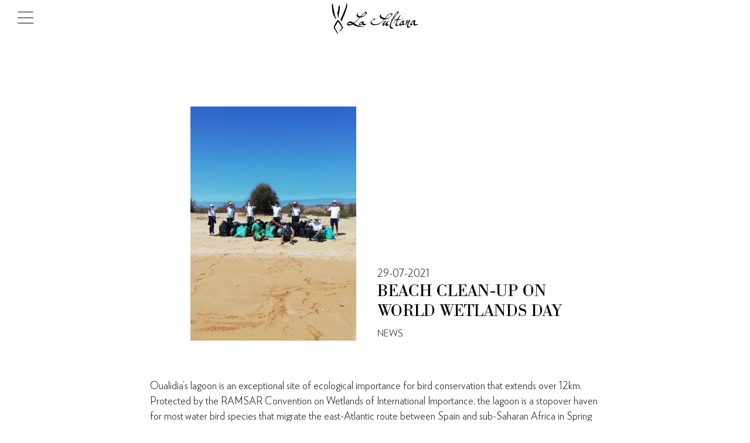

--- FILE ---
content_type: text/html; charset=UTF-8
request_url: https://www.lasultanahotels.com/beach_clean_up_on_world_wetlans_day_2sd_of_february_2021
body_size: 6831
content:
<!DOCTYPE html>
<html dir="ltr" lang="en">
<head>
  <meta charset="UTF-8" >
        <meta http-equiv="X-UA-Compatible" content="IE=edge">
        <meta name="viewport" content="width=device-width, initial-scale=1.0"> 
        <meta name="google-site-verification" content="JoRu4MU1ui1eNRICZv9lR1SBTPIJM7PVhkIJtZ_XsPU" />
        <link rel="stylesheet" type="text/css" href="https://www.lasultanahotels.com/theme/assets/css/style.css"> 
        <link rel="stylesheet" href="https://www.lasultanahotels.com/theme/lib/owlcarousel/assets/owl.carousel.min.css">
        
       
  <link rel="shortcut icon" href="https://www.lasultanahotels.com/theme/assets/images/favicon.ico"> 
  <meta name="csrf-token" content="arTuLG7jnTygUCNQcEWTZXBdtDWrPF83IqFczvIG">
 
    <title>La Sultana News - BEACH CLEAN-UP ON WORLD WETLANDS DAY</title>
<meta name="description" content="Oualidia&rsquo;s lagoon is an exceptional site of ecological importance for bird conservation that extends over 12km. Protected by the RAMSAR Convention on Wetlands of International Importance, the lagoon is a stopover haven for most water bird species that migrate the east-Atlantic route between Spain and sub-Saharan Africa in Spring and Autumn. Rare bird species including pink flamingos, grey herons, great cormorants, storks and spatulas visit the lagoon during these times.
Overlooking the lagoon lies La Sultana Oualidia, a beguiling Moorish fortress surrounded by orange, olive and palm tre...">
<link rel="canonical" href="https://www.lasultanahotels.com/beach_clean_up_on_world_wetlans_day_2sd_of_february_2021">
<meta property="og:title" content="La Sultana News - BEACH CLEAN-UP ON WORLD WETLANDS DAY">
<meta property="og:description" content="Oualidia&rsquo;s lagoon is an exceptional site of ecological importance for bird conservation that extends over 12km. Protected by the RAMSAR Convention on Wetlands of International Importance, the lagoon is a stopover haven for most water bird species that migrate the east-Atlantic route between Spain and sub-Saharan Africa in Spring and Autumn. Rare bird species including pink flamingos, grey herons, great cormorants, storks and spatulas visit the lagoon during these times.
Overlooking the lagoon lies La Sultana Oualidia, a beguiling Moorish fortress surrounded by orange, olive and palm tre...">

<meta name="twitter:title" content="La Sultana News - BEACH CLEAN-UP ON WORLD WETLANDS DAY">
<meta name="twitter:description" content="Oualidia&rsquo;s lagoon is an exceptional site of ecological importance for bird conservation that extends over 12km. Protected by the RAMSAR Convention on Wetlands of International Importance, the lagoon is a stopover haven for most water bird species that migrate the east-Atlantic route between Spain and sub-Saharan Africa in Spring and Autumn. Rare bird species including pink flamingos, grey herons, great cormorants, storks and spatulas visit the lagoon during these times.
Overlooking the lagoon lies La Sultana Oualidia, a beguiling Moorish fortress surrounded by orange, olive and palm tre...">
<script type="application/ld+json">{"@context":"https://schema.org","@type":"WebPage","name":"La Sultana News - BEACH CLEAN-UP ON WORLD WETLANDS DAY","description":"Oualidia&rsquo;s lagoon is an exceptional site of ecological importance for bird conservation that extends over 12km. Protected by the RAMSAR Convention on Wetlands of International Importance, the lagoon is a stopover haven for most water bird species that migrate the east-Atlantic route between Spain and sub-Saharan Africa in Spring and Autumn. Rare bird species including pink flamingos, grey herons, great cormorants, storks and spatulas visit the lagoon during these times.\r\nOverlooking the lagoon lies La Sultana Oualidia, a beguiling Moorish fortress surrounded by orange, olive and palm tre..."}</script> 

   

      
    <style>
            .alert{
    color: white;
    padding: 15px 30px 0px 20px;
    position: fixed;
    top: 60px;
    left: 0;
    z-index: 1000;
    width: 100%;
    display: block;
      }
      .alert button.close{
        float: right;
    background-color: transparent;
    color: #a1bd8b;
    font-size: 1.5rem;
    border: 0;
    font-family: serif;
    cursor: pointer;
      }
      .alert-success{ background: #3a8403;}
      .alert-danger{ background: #bf4545;}
      pre.sf-dump{
        display: none;
        position: absolute;
      }
    </style>
     
        <script async src="https://www.googletagmanager.com/gtag/js?id=UA-2391705-38"></script>
    <script>
      window.dataLayer = window.dataLayer || [];
      function gtag(){dataLayer.push(arguments);}
      gtag('js', new Date());
    
      gtag('config', "UA-2391705-38" );
    </script>
    
    <script async src="https://www.googletagmanager.com/gtag/js?id=G-22T0P6VF59"></script>
<script>
  window.dataLayer = window.dataLayer || [];
  function gtag(){dataLayer.push(arguments);}
  gtag('js', new Date());

  gtag('config', 'G-22T0P6VF59');
</script>
</head>


<body>  
 


       <header>
         <div class="top-bar">
          <div class="menu">
              <a href="#" class="menux">
                  <div class="ico-menu">
                      <div class="bar"></div>
                      <div class="bar"></div>
                      <div class="bar"></div>
                  </div>
              </a>
              <h1 class="logo">
                  <a href="/" aria-label="lasultanahotels - luxury hotel"><img
                          src="https://www.lasultanahotels.com/theme/assets/images/logo.svg" alt="lasultana"> </a>
              </h1>
          </div>
      </div>

               <div class="sidepanel" bis_skin_checked="1" style="transform: translateX(-100%);">
    <div class="btnclose" bis_skin_checked="1">
        <span> <img src="https://www.lasultanahotels.com/theme/assets/images/icons/close.svg" alt="" width="15"
                height="15"> </span>
    </div>
    <div class="head" bis_skin_checked="1"> <a href="/"> <img
                src="https://www.lasultanahotels.com/theme/assets/images/plumo.png" alt=""></a> </div>
    <div class="langs" bis_skin_checked="1">
        <a class="" href="https://www.lasultanahotels.com/beach_clean_up_on_world_wetlans_day_2sd_of_february_2021/?lang=fr" >fr  </a>
                    |
                                                  <a class="active" href="https://www.lasultanahotels.com/beach_clean_up_on_world_wetlans_day_2sd_of_february_2021/?lang=en" >en  </a>
                                   </div>
    <div class="nav" bis_skin_checked="1">
        <ul>
            <li> <a href="/marrakech" bis_skin_checked="1">La Sultana Marrakech </a> </li>
            <li> <a href="/oualidia" bis_skin_checked="1">La Sultana Oualidia </a> </li>
            <li class="separator"></li>
            <li> <a href="/"> Our properties </a> </li>
           <li> <a class=" " href="https://www.lasultanahotels.com/inspiring_offers">  inspiring offers </a> </li>
            <li> <a class=" " href="https://www.lasultanahotels.com/sustainability">   sustainability </a> </li>
            <li> <a class=" " href="https://www.lasultanahotels.com/latest_news">   latest news </a> </li>
            
            <li class="separator"></li>
            <li>
                <div class="ref" bis_skin_checked="1"> <img src="https://www.lasultanahotels.com/theme/images/menu/phone.svg"
                        width="15px" height="15px" alt=""> <a href="tel:+212524388008"
                        bis_skin_checked="1">+212 5 24 38 80 08 </a></div>
            </li>
            <li> <a class=" " href="https://www.lasultanahotels.com/contact">   Contact </a> </li>
            </li>


        </ul>

    </div>
</div>
           
  </header>
  <main>
      

         
         
                     <div class="free-space">
   </div>

   <section class="p-60 auto det_latest_news ">
      <div class="container">
         <div class="block-50-50">
            <div class="block-image"> <img src="https://www.lasultanahotels.com/theme/medias/img9.jpg" alt=""></div>
            <div class="block-titles">
               <div class="date">29-07-2021</div>
               <h3> BEACH CLEAN-UP ON WORLD WETLANDS DAY</h3>
               <div class="tags">
                                       <span>News </span> 
               </div>
            </div>
         </div>

      </div>
   </section>


   <section class="p-60 auto">
      <div class="article">

         <div class="description">
            <p><span>Oualidia&rsquo;s lagoon is an exceptional site of ecological importance for bird conservation that extends over 12km. Protected by the RAMSAR Convention on Wetlands of International Importance, the lagoon is a stopover haven for most water bird species that migrate the east-Atlantic route between Spain and sub-Saharan Africa in Spring and Autumn. Rare bird species including pink flamingos, grey herons, great cormorants, storks and spatulas visit the lagoon during these times.</span></p>
<p>Overlooking the lagoon lies La Sultana Oualidia, a beguiling Moorish fortress surrounded by orange, olive and palm trees, a hidden gem with 12 individually designed rooms and suites. The team at La Sultana Oualidia feel passionately about protecting the lagoon and in particular safeguarding the life of the birds by banishing plastic pollution.&nbsp;This is why, on 2 February 2021, to honour World Wetland Day the entire team at La Sultana Oualidia will spend a whole day cleaning up the lagoon.</p>
<p>How do we help?</p>
<p>Our excursion &ldquo;Bird Safari&rdquo; is specifically designed to raise awareness to our valued guests and staff to show the value of the natural reserve and invite everyone to protect it.</p>
<p>Also, as part of La Sultana Hotels&rsquo; Sustainability &amp; Conservation activities, La Sultana Oualidia teams spend time each day clearing the lagoon beach near the hotel, and every Thursday with the help of the local fishermen, bring any litter to the shore.&nbsp;Twice a year, every member of the La Sultana Oualidia team take part in a &lsquo;Lagoon Clean Up Day&rsquo; in order to have a more significant impact on reducing the litter in the lagoon. This year, to help raise awareness of the lagoon&rsquo;s important ecosystem, La Sultana Oualidia will host it&rsquo;s &lsquo;Lagoon Clean Up Day&rsquo; on World Wetland Day, which celebrates the date of the Convention on Wetlands date of inauguration - 2 February 1971.&nbsp;</p>
<p>How can you participate?</p>
<p>La Sultana Oualidia are pleased to work with the local community to ensure the local lagoon, beaches and town are clean and free of rubbish. The team invite volunteers to partake and will be delighted to provide a bag for them to put any discarded rubbish inside. Once finished, the bag can be returned to La Sultana Oualidia&rsquo;s concierge who will ensure it is recycled or disposed of appropriately. Volunteers are then invited to enjoy a cup of Moroccan Mint tea as a thank you for helping to keep Oualidia clean.&nbsp;Please email us at WantToHelp@lasultanahotels.com to book your participation.&nbsp;</p>
<p>Why are wetlands important?</p>
<p>Wetlands are areas of land that are saturated or flooded with water, either permanently or seasonally. Inland wetlands include marshes, ponds, lakes, fens, rivers, floodplains and swamps. Coastal wetlands, like Oualidia include saltwater marshes, estuaries, mangroves, lagoons and even coral reefs. The teem with biodiversity providing homes for many endangered species and people. They are part of our natural infrastructure and provide essential protection against environmental issues such as flooding and drought.</p>
<p>La Sultana Oualidia&rsquo;s 2021 campaign wishes to highlight the contribution of wetlands to the quantity and quality of freshwater on our planet. Water and wetlands are connected in an inseparable co-existence that is vital to wildlife, our wellbeing and the health of our planet.&nbsp;</p>
<p><br />You can read about our actions and initiatives in&nbsp;<a href="/sustainability">Conservation &amp; Sustainability</a>&nbsp;</p>
<p>Event registered with Ramsar for&nbsp;<a id="mod" class="link-underlined nopad" href="https://www.worldwetlandsday.org/fr/display-event?p_p_id=eventDisplay&amp;eventEntryId=781818&amp;redirect=https%3A%2F%2Fwww.worldwetlandsday.org%2Fevents%23event781818" data-link="file">World Wetland Day 2021</a></p>
         </div>

      </div>
   </section>

   



         
   

  </main>
  <footer>
      <section class="newsletter"> 
    <div class="over"></div>
    <h2>GET INSPIRED</h2>
    <p>To receive updates about latest news, inspiring offers, <br> experiences and more, please register your interest.</p>
    <form action="https://us7.list-manage1.com/subscribe/post?u=a7e1f10ee8f77ed4273fa11aa&amp;id=c2c8b143d7"  method="post" id="mc-embedded-subscribe-form" name="mc-embedded-subscribe-form" class="validate" target="_blank"  rel="noopener" novalidate>
        <input type="text" name="EMAIL" class="required email" id="mce-EMAIL">
        <button type="submit">SIGN UP</button>
    </form> 

</section>      <div class="footer">
     <div class="footer-row">
         <div class="col">
             <div class="logo">
                 <img src="https://www.lasultanahotels.com/theme/assets/images/logo-foot.svg" alt="">
             </div>
         </div>
         <div class="col">
             <div class="foot-block" bis_skin_checked="1">
                 <h4>RESERVATION CONTACT</h4>
                 <div class="textwidget custom-html-widget" bis_skin_checked="1">
                     <ul>
                         <li><a href="tel:212524388008">T: +212 5 24 38 80 08</a></li>
                         <li><a href="mailto:reservation@lasultanahotels.com"> reservation@lasultanahotels.com</a></li>
                     </ul>
                     <a style="color:#fff;" target="_PARENT" href="https://www.lasultanahotels.com/dashboard/edit/5"> <i
                             class="fa fa-pencil"></i></a>

                 </div>
             </div>
         </div>
         <div class="col">
             <div class="foot-block">
                 <h4>TERMS &amp; CONDITIONS</h4>
                 <p><a
                         href="https://www.lasultanahotels.com/RESERVATION_and_CANCELLATION_POLICY">Booking and Cancellations</a>
                 </p>
             </div>
         </div>
         <div class="col">
             <div class="foot-block" bis_skin_checked="1">
                 <h4>LA SULTANA HOTELS</h4>
                 <div class="textwidget custom-html-widget" bis_skin_checked="1">
                     <ul>
                         <li><a id="mod" href="/the_story">About La Sultana</a></li>
                        <li><a id="mod" href="/"> Our properties </a></li>
                     </ul>
                     <a style="color:#fff;" target="_PARENT" href="https://www.lasultanahotels.com/dashboard/edit/6"> <i
                             class="fa fa-pencil"></i></a>

                 </div>
             </div>
         </div>
         <div class="col">
             <div class="socials mt1">
                 <a target="blank" href="https://www.pinterest.com/lasultanahotels/"><img
                         src="https://www.lasultanahotels.com/theme/assets/images/socials/pinterest.svg" alt=""></a>
                 <a target="blank" href="https://www.linkedin.com/company/la-sultana-hotel-group"><img
                         src="https://www.lasultanahotels.com/theme/assets/images/socials/linkedin.svg" alt=""></a>
             </div>
         </div>
     </div>

     <div class="copyright">
         2021 © LA SULTANA , ALL RIGHTS RESERVED.
     </div>
 </div>
  </footer>
  

<div class="overlay"></div>
   
   
  <script src="https://www.lasultanahotels.com/theme/assets/js/jquery.min.js" ></script> 
  <script src="https://www.lasultanahotels.com/theme/lib/owlcarousel/owl.carousel.min.js" ></script>  

       
   

    <script>   
var tx =  0;  

var fixedbar = false;
$( window ).on('load',function() { 
    setTimeout(function(){  
        $("#preloader").addClass('hidden');  
    }, 2000); 
});
 
 

$(document).ready(function(){  
   
 $('a[data-link="custom"]' ).attr('class','link link-outline-black'); 
   /* var vidh = $(".vid .item")[0].outerHeight()
   console.log('h', vidh  )
  $(".item-video video").height(vidh); */
  
  var oc = $('.owl-carousel'); 
  oc.each((i,v)=>{
    var defaults = {
    loop:true,
    margin:0, 
    items:1, 
    stagePadding:0,
    navElement:'div',
    navText:['<img src="/theme/assets/images/arrow.svg"  alt="">','<img src="/theme/assets/images/arrow.svg"  alt="">'], 
  }
      var ocOptions = $(v).attr('data-carousel-options');
      if(ocOptions !=undefined){
        ocOptions = jQuery.parseJSON(ocOptions); 
      } 
     $(v).owlCarousel( $.extend( defaults, ocOptions) )
  })


    var hFooter = $("footer").height(); 
    var hwidth = $("footer").width(); 
    if(hwidth > 768){
       $("main").css('margin-bottom',hFooter);
    }

    
    $("#preloader .preloader_logo").css('opacity',1);   

   var res_postion = $('.resa').offset();



if(!fixedbar){
  
    $(window).scroll(function(){ 
         var topbar_position = $('.top-bar').offset();
         var topbar_height = $('.top-bar').height();  


       if($(window).scrollTop() > topbar_height*1.5 ){ 
            $(".top-bar").addClass('fixed');  
            $(".booknow").removeClass('link-white').addClass('link-black');
        }else{ 
            $(".top-bar").removeClass('fixed');  
           $(".booknow").removeClass('link-black').addClass('link-white');
        } 

        if(tx==0){  
        if( (res_postion.top < ( topbar_position.top+topbar_height) )  ){  
           $(".resa").addClass('fixed');
         //  $(".daterangepicker").addClass('fixed');
         //  $(".daterangepicker.fixed").css('top',topbar_height+'px');
           $(".resa.fixed").css('top',topbar_height+'px');
           $(".top-bar").addClass('grouped');
        }
        else{  
           $(".resa").removeClass('fixed'); 
          //// $(".daterangepicker").removeClass('fixed'); 
          //// $(".daterangepicker").css('display','none');  
           //$( ".js-datepicker" ).daterangepicker({locale:{format:'DD-MM-YYYY'}});
           $('.resa').css('top','');
          $(".top-bar").removeClass('grouped'); 
        }  
       }else{
        if( (res_postion.top < ( topbar_position.top+topbar_height) )  ){  
          // $(".resa").hide(); 
           $(".top-bar").addClass('grouped');
        }
        else{  
           //$(".resa").show();  
          $(".top-bar").removeClass('grouped'); 
        }  
       }


 
    })
}
})

 


$('.top-bar').on('mouseover',function(e){ 
   if(!$('.top-bar').hasClass('fixed')){
      $(".top-bar").addClass('fixed');
      $(".top-bar").addClass('hovred'); 
      $(".logo").addClass('invert'); 
      $(".booknow").removeClass('link-white').addClass('link-black');
   }
    e.preventDefault()
}).on('mouseout',function(e){
    if($('.top-bar').hasClass('hovred')){ 
            $(".top-bar").removeClass('fixed'); 
            $(".top-bar").removeClass('hovred'); 
            $(".logo").removeClass('invert'); 
           $(".booknow").removeClass('link-black').addClass('link-white');
    }
           e.preventDefault()

})





 $(".menux").on('click',function(e){
      openmenu()
      e.preventDefault()
  })
  $(".btnclose").on('click',function(e){
      closemenu()
      e.preventDefault()
  })

  $('.overlay').on('click',function(e){
     closemenu()
      e.preventDefault()
  })

  function openmenu(){
    $(".overlay").css('top',0);
      $(".overlay").css('opacity',0.5);
      $(".sidepanel").css('transform','translateX(0)');  
  }
  function closemenu(){
      $(".overlay").css('opacity',0);
      $(".sidepanel").css('transform','translateX(-100%)');
      $(".overlay").css('top','unset');
  }




var x, i, j, l, ll, selElmnt, a, b, c;
/* Look for any elements with the class "custom-select": */
x = document.getElementsByClassName("blockselect");
l = x.length;
for (i = 0; i < l; i++) {
  selElmnt = x[i].getElementsByTagName("select")[0]; 
  ll = selElmnt.length;
  /* For each element, create a new DIV that will act as the selected item: */
  a = document.createElement("DIV");
  a.setAttribute("class", "select-selected");
  a.innerHTML = selElmnt.options[selElmnt.selectedIndex].innerHTML;
  x[i].appendChild(a);
  /* For each element, create a new DIV that will contain the option list: */
  b = document.createElement("DIV");
  b.setAttribute("class", "select-items select-hide");
  for (j = 0; j < ll; j++) {
    /* For each option in the original select element,
    create a new DIV that will act as an option item: */
    c = document.createElement("DIV");
   
    c.innerHTML = selElmnt.options[j].innerHTML;
    c.addEventListener("click", function(e) {
        /* When an item is clicked, update the original select box,
        and the selected item: */
        var y, i, k, s, h, sl, yl;
        s = this.parentNode.parentNode.getElementsByTagName("select")[0];
        sl = s.length;
        h = this.parentNode.previousSibling;
        for (i = 0; i < sl; i++) {
          if (s.options[i].innerHTML == this.innerHTML) {
            s.selectedIndex = i;
            s.value = s.options[i].value;
            h.innerHTML = this.innerHTML;
            y = this.parentNode.getElementsByClassName("same-as-selected");
            yl = y.length;
            for (k = 0; k < yl; k++) {
              y[k].removeAttribute("class");
            }
            this.setAttribute("class", "same-as-selected");
            break;
          }
        }
        h.click();
    });
    b.appendChild(c);

    
  }
  x[i].appendChild(b);
  a.addEventListener("click", function(e) {
    /* When the select box is clicked, close any other select boxes,
    and open/close the current select box: */
    e.stopPropagation();
    closeAllSelect(this);
    this.nextSibling.classList.toggle("select-hide");
   // this.classList.toggle("select-arrow-active");
  });
}

function closeAllSelect(elmnt) {
  /* A function that will close all select boxes in the document,
  except the current select box: */
  var x, y, i, xl, yl, arrNo = [];
  x = document.getElementsByClassName("select-items");
  y = document.getElementsByClassName("select-selected");
  xl = x.length;
  yl = y.length;
  for (i = 0; i < yl; i++) { 
    if (elmnt == y[i]) {
      arrNo.push(i)
    } else {
     // y[i].classList.remove("select-arrow-active");
    }
  }
  for (i = 0; i < xl; i++) {
    if (arrNo.indexOf(i)) {
      x[i].classList.add("select-hide");
    }
  }
}

/* If the user clicks anywhere outside the select box,
then close all select boxes: */
document.addEventListener("click", closeAllSelect);

 $(".blockselect select").each(function(e,i){ 
   var vw = $(this).width()
    $(this).parent().width(vw + 64)  
 }) 
 





 $("#our_actions").hide ();
    $(".sustainability .tab a").on('click',function(e){ 
        e.preventDefault()
        var url = $(this).attr('href'); 
        var params = url.split("#");
          
            $('div.sus').hide();
            $("#"+params[1]).show();   
        
        $(".tab a").removeClass('active');
            $(this).addClass('active');
       
        
    });
 


 

$("a.readmore").on('click',function(e){ 
  $(this).parents('.block-content-core').find('.readmore-body').show() 
  $(this).parent().remove();
  e.preventDefault()
})


$(".alert .close").on('click',function(e){
  e.preventDefault()
  $(".alert").hide()
})

setTimeout(function(){ $(".alert").hide() }, 7000);
       
   $(".top-bar").addClass('fixed');
   $(".booknow").removeClass('link-white').addClass('link-black');
   fixedbar = true

   $(".block-nav a").on('click',function(e){
   e.preventDefault()
   var url = $(this).attr('href');
   var params = url.split("#");
   if(params[1]!='all'){
   $('section.dining').hide();
   $("#"+params[1]).show();

   }else{
   $('section.dining').show();
   }
   $(".block-nav a").removeClass('active');
   $(this).addClass('active');


   })
     
    </script> 
    <a style="display:none;" title="creation site web maroc" href="https://www.saidnouda.com" >Création site web maroc</a>
                        <a href="https://www.dev-sphere.com" style="display:none;" target="_blank" title="Développement logiciels sur mesure maroc">Développement logiciels sur mesure maroc</a>
</body>
</html>

--- FILE ---
content_type: text/css
request_url: https://www.lasultanahotels.com/theme/assets/css/style.css
body_size: 10648
content:
:root{--clr-txt-primary: black;--clr-txt-secondary: white;--clr-gold: #bba358;--clr-bg-primary: #f3f2f2;--font-primary: "RNS-Miles";--font-titles: "Berthold";--clr-bg-light: #f7f7f7}*,::after,::before{box-sizing:border-box}@media(prefers-reduced-motion: no-preference){:root{scroll-behavior:smooth}}body{margin:0;font-family:var(--font-primary);font-size:1rem;font-weight:300;line-height:1.5;color:#212529;background-color:#fff;-webkit-text-size-adjust:100%;-webkit-tap-highlight-color:transparent;-webkit-font-smoothing:antialiased;-moz-osx-font-smoothing:grayscale;text-rendering:optimizeLegibility}@media(min-width: 768px){body{font-size:1.1rem}}h1,h2,h3,h4,h5{color:#000;font-family:var(--font-titles);margin-top:0;margin-bottom:.5rem;font-weight:300;line-height:1.2}h1{font-size:2.5rem}h2{font-size:2rem}@media(min-width: 768px){h2{font-size:2.2rem}}h3{font-size:1.8rem}h4{font-size:1.5rem}p{margin-top:0;margin-bottom:1rem}b,strong{font-weight:500}small{font-size:.875em}sub{bottom:-0.25em}sup{top:-0.5em}a{text-decoration:none;color:#000}a:not([href]):not([class]),a:not([href]):not([class]):hover{color:inherit;text-decoration:none}img{height:auto;max-width:100%}img,svg{vertical-align:middle}table{caption-side:bottom;border-collapse:collapse}th{text-align:inherit;text-align:-webkit-match-parent}tbody,td,tfoot,th,thead,tr{border-color:inherit;border-style:solid;border-width:0}label{display:inline-block}textarea{resize:vertical}[hidden]{display:none !important}main{background-color:#fff;position:relative;z-index:1}section{padding:2rem 0}.overlay{width:100%;height:100%;position:fixed;background-color:#000;opacity:0;z-index:10;transition:all .5s linear;-webkit-transition:all .5s linear;-moz-transition:all .5s linear;-o-transition:all .5s linear;-ms-transition:all .5s linear}.allwhite *{color:#fff !important}.center{text-align:center}.auto{margin:0 auto}.justify{text-align:justify}.right{text-align:right}.align-items-center{align-items:center}.float-right{float:right}.container{width:100%;padding-right:25px;padding-left:25px;margin-right:auto;margin-left:auto}@media(min-width: 576px){.container{max-width:540px}}@media(min-width: 768px){.container{max-width:720px;padding-right:15px;padding-left:15px}}@media(min-width: 992px){.container{max-width:960px}}@media(min-width: 1200px){.container{max-width:1160px;margin:0 auto}}@media(min-width: 1400px){.container{max-width:1300px;margin:0 auto}}@media(min-width: 1600px){.container{max-width:1400px;margin:0 auto}}@media(max-width: 768px){.links{display:flex;flex-direction:column;align-items:center}.links>a{margin:5px}}.link{font-size:.8rem;font-weight:400;padding:10px 10px;width:fit-content;text-transform:uppercase;min-width:13em;text-align:center;display:inline-block;-webkit-transition:all .2s linear;-moz-transition:all .2s linear;-ms-transition:all .2s linear;-o-transition:all .2s linear;transition:all .2s linear}.link.link-outline-black{border:solid #000 1px;color:#000}.link.link-outline-black:hover{background-color:#000;border:1px #000 solid;color:#fff}.link.link-black{background-color:#000;border:solid #000 1px;color:#fff}.link.link-black:hover{background-color:transparent;border:1px #000 solid;color:#000}.link.link-outline-white{border:solid #fff 1px;color:#fff}.link.link-outline-white:hover{background-color:#fff;border:1px #fff solid;color:#000}.link.link-white{background-color:#fff;border:solid #fff 1px;color:#000}.link.link-white:hover{background-color:transparent;border:1px #000 solid;color:#000}@media(min-width: 768px){.link{min-width:11em}}.link-underlined{position:relative;font-size:.8rem;font-weight:400;padding:10px 10px;width:fit-content;text-transform:uppercase;text-align:center;display:inline-block}.link-underlined:after{content:"";width:0px;height:1px;position:absolute;bottom:10px;left:10px;background-color:#000;-webkit-transition:all .2s linear;-moz-transition:all .2s linear;-ms-transition:all .2s linear;-o-transition:all .2s linear;transition:all .2s linear}.link-underlined:hover:after,.link-underlined.active:after{width:calc(100% - 20px)}.link-underlined.nopad{padding:10px 0}.link-underlined.nopad:after{left:0 !important}.link-underlined.nopad:hover:after,.link-underlined.nopad.active:after{width:100% !important;left:0 !important}.dashed{padding:10px 0;text-decoration:underline}.blockselect{position:relative;width:max-content}.blockselect select{display:none}.blockselect .arrow{display:block;width:2em;height:100%;background-color:#eee;position:absolute;top:0;right:0rem;pointer-events:none}.blockselect .arrow img{position:absolute;top:7px;right:10px;width:15px;height:15px}.select-selected{background-color:#eee}.select-items div,.select-selected{cursor:pointer;font-size:.9rem;color:#000;text-transform:uppercase;border:0;padding:.2rem 3.5em .2rem 1rem;height:min-content;-moz-appearance:none;-webkit-appearance:none;appearance:none;outline:0;width:100%;white-space:nowrap}.select-items{position:absolute;top:100%;left:0;right:0;z-index:99;width:max-content;box-shadow:1px 1px 5px #aaa;transition:all .2s ease-in-out;opacity:1}.select-items div{background-color:#fff}.select-hide{opacity:0;top:-10px;z-index:-10}.select-items div:hover,.same-as-selected{background-color:#efefef}.mbm{margin-bottom:-1px}.m0{margin:0 !important}.mx0{margin-left:0 !important;margin-right:0 !important}.my0{margin-top:0 !important;margin-bottom:0 !important}.my1{margin-top:1rem !important;margin-bottom:1rem !important}.my2{margin-top:2rem !important;margin-bottom:2rem !important}.my3{margin-top:3rem !important;margin-bottom:3rem !important}.my4{margin-top:4rem !important;margin-bottom:4rem !important}.mb0{margin-bottom:0 !important}.mb1{margin-bottom:1rem !important}.mb2{margin-bottom:2rem !important}.mb3{margin-bottom:3rem !important}.mt1{margin-top:1rem !important}.mt2{margin-top:2rem !important}.mt3{margin-top:3rem !important}.mt0{margin-top:0 !important}.ml-125{margin-left:-1.25rem !important}.mr-125{margin-right:-1.25rem !important}.mr2{margin-right:2rem}.p0{padding:0 !important}.p2{padding:1.25rem !important}.p3{padding:2rem !important}.p4{padding:4rem !important}.px0{padding-left:0 !important;padding-right:0 !important}.px1{padding-left:1rem !important;padding-right:1rem !important}.px2{padding-left:2rem !important;padding-right:2rem !important}.px3{padding-left:3rem !important;padding-right:3rem !important}.px4{padding-left:4rem !important;padding-right:4rem !important}.px5{padding-left:5rem !important;padding-right:5rem !important}.py0{padding-top:0 !important;padding-bottom:0 !important}.pb0{padding-bottom:0 !important}.pb1{padding-bottom:1rem !important}.pb2{padding-bottom:2rem !important}.pr2{padding-right:2rem !important}.pl2{padding-left:2rem !important}.pr3{padding-right:3rem !important}.pl3{padding-left:3rem !important}.pt0{padding-top:0 !important}.py3{padding-top:3rem !important;padding-bottom:3rem !important}.py5{padding-top:5rem !important;padding-bottom:5rem !important}.py7{padding-top:7rem !important;padding-bottom:7rem !important}@media(min-width: 768px){.p-40{width:40%}.p-70{width:70%}.p-80-auto{width:80%;margin:0 auto}}@media(min-width: 768px){.block-grid-auto-60{display:grid;grid-template-columns:auto 60%;grid-gap:2em}.block-grid-60-auto{display:grid;grid-template-columns:60% auto;grid-gap:2em}.block-grid-auto-65{display:grid;grid-template-columns:calc(35% - 2rem) 65%;grid-gap:2em}.block-grid-65-auto{display:grid;grid-template-columns:65% calc(35% - 2rem);grid-gap:2em}.block-grid-70-auto{display:grid;grid-template-columns:70% auto;grid-gap:2em}.block-grid-auto-80{display:grid;grid-template-columns:auto 80%;grid-gap:2em}.block-grid-50-auto{display:grid;grid-template-columns:50% auto;grid-gap:2em}.block-grid-auto-50{display:grid;grid-template-columns:auto 50%;grid-gap:2em}.block-grid-auto-55{display:grid;grid-template-columns:auto 55%;grid-gap:2em}.block-grid-2-1{display:grid;grid-template-columns:2fr 1fr;grid-gap:2em}.block-grid-1-2{display:grid;grid-template-columns:1fr 2fr;grid-gap:2em}.block-grid-1-1{display:grid;grid-template-columns:1fr 1fr;grid-gap:2em}.block-grid-1-1-1{display:grid;grid-template-columns:1fr 1fr 1fr;grid-gap:3em}.block-50-50>div{display:inline-block;width:calc(50% - 3rem);margin:0 1rem;vertical-align:top}}.block-grid>*{margin:10px 0}.cols2{column-count:2}.bg-primary{background-color:var(--clr-bg-primary)}.bg-light{background-color:var(--clr-bg-light)}.bg-img{background-repeat:no-repeat;background-position:top;background-size:cover;height:100%;width:100%}.page_title>*{width:100%;margin:1.3rem auto;text-align:center;-webkit-font-smoothing:antialiased;-moz-osx-font-smoothing:grayscale;text-rendering:optimizeLegibility;font-size:2rem}@media(min-width: 768px){.page_title>*{font-size:2.4rem;margin:2rem auto}}.block-filters{padding:1rem 0}.block-filters .lasform-group{display:inline-block;margin-right:unset}.block-filters .lasform-group label{margin:0;font-size:.9rem}@media(min-width: 768px){.block-filters .lasform-group{margin-right:20px}}.articles{padding:10px;display:grid;justify-content:center}@media(min-width: 992px){.articles{grid-template-columns:minmax(300px, 600px) minmax(300px, 600px)}}.articles .article{vertical-align:top;background-color:var(--clr-bg-light);position:relative;padding-bottom:30px;margin:9px}.articles .article .img{overflow:hidden}.articles .article .img img{width:100%}.articles .article .description{padding:20px 10px}.articles .article .description .date{margin-bottom:10px}.articles .article .description a.link{position:absolute;bottom:10px}@media(min-width: 992px){.articles .article{padding:10px 10px 30px 10px}.articles .article .description{padding:20px 30px}}.tags span{font-size:1rem;padding:0 5px;text-transform:uppercase}.tags span:first-child{padding:0 5px 0 0}.overlay-text{position:relative;z-index:1}.overlay-text:after{content:"";width:100%;height:100%;position:absolute;top:50%;left:50%;background-color:rgba(0,0,0,.4);z-index:-1;padding:2rem;box-sizing:content-box;transform:translate(-50%, -50%)}.mSection_2.sustainability{padding-bottom:0}.mSection_2 .block .block-cnt{padding-bottom:0;border-bottom:1px solid #000;text-align:justify}.mSection_2 .block .cnt{padding:0px}.mSection_2 .block .tab{display:flex;flex-wrap:wrap;justify-content:center;padding-top:10px;padding-bottom:2rem;margin-right:unset;margin-left:-2rem;text-align:right;width:calc(100% + 4rem)}.mSection_2 .block .tab a{display:block}.mSection_2 .block .tab a:not(:last-child){margin-right:1rem}@media(min-width: 768px){.mSection_2 .block .cnt{padding:0 2rem}.mSection_2 .block .tab{display:block;margin-right:-2rem;margin-left:unset;width:unset}.mSection_2 .block .tab a{display:inline-block}}.mSection_2 .block .block-nav{padding:1rem 0;display:flex;align-items:center;justify-content:center;flex-direction:row;flex-wrap:wrap}.mSection_2 .block .block-nav a{font-size:.75rem}.mSection_2 .block .block-nav a:not(:last-child){margin-right:.7rem}@media(min-width: 768px){.mSection_2 .block a{font-size:.8rem}.mSection_2 .block a:not(:last-child){margin-right:1rem}.mSection_2 .block .block-nav{justify-content:center;flex-wrap:wrap;width:70%;margin:0 auto}}.susintro{padding:0 0 2rem 0}.susintro .cnt{padding:0 2rem;text-align:justify}@media(min-width: 768px){.susintro{padding:0 2rem 2rem 2rem}}.darbouidar{position:relative}.darbouidar .block-img{text-align:right}.darbouidar .block-img img{max-height:100%;margin-top:0px}.darbouidar .block{background-color:var(--clr-bg-light);width:100%;padding:40px;position:relative}.darbouidar .block h3{margin-bottom:2rem}.darbouidar.invert .block-img{text-align:left}@media(min-width: 768px){.darbouidar.invert .block{right:30px;left:unset}}@media(min-width: 768px){.darbouidar .block-img img{max-height:700px;margin-top:30px}.darbouidar .block{width:50%;position:absolute;top:0px;left:30px}}.block-backgrounded{position:relative;background-size:cover;padding:2em}.block-backgrounded .block-content{color:#fff;padding:30px 0px}.block-backgrounded .block-content h2{color:#fff;margin-bottom:1em}.block-backgrounded .block-content .block-content-text{text-align:justify}.block-backgrounded .block-content .link{margin-top:1em}@media(min-width: 992px){.block-backgrounded .block-content{width:65%}}@media(min-width: 1200px){.block-backgrounded{padding:6em 3em}.block-backgrounded .block-content{width:45%}}.diptik img{width:40%;margin:.6rem}.diptik img:first-child{transform:unset}@media(min-width: 992px){.diptik{display:flex !important;margin:0 1rem;justify-content:flex-end}.diptik img{width:40%;margin:.6rem}.diptik img:first-child{display:block;transform:translateY(-3rem)}}.triptik{display:flex;margin:0 1rem;justify-content:flex-end}.triptik img{width:40%;margin:1rem}.triptik img:first-child{transform:translateY(-3rem)}.space-light{background:url(../images/bg/bg1.png) no-repeat -50px center var(--clr-bg-light);background-size:cover}.space-light .item .title{position:absolute;top:50%;left:50%;text-align:center;width:100%;padding:10px;-webkit-transform:translate(-50%, -50%);-moz-transform:translate(-50%, -50%);-ms-transform:translate(-50%, -50%);-o-transform:translate(-50%, -50%);transform:translate(-50%, -50%)}.space-light .item .title a{color:#fff}.space-light .item .title h1{font-size:1.2rem;color:#fff;font-family:var(--font-primary)}.space-light .item .title h2{font-size:2rem;color:#fff;position:relative;display:inline-block}.space-light .item .title h2:before{content:"";width:20%;height:1px;background-color:#fff;position:absolute;bottom:0;left:50%;-ms-transform:translateX(-50%);-webkit-transform:translateX(-50%);-o-transform:translateX(-50%);-moz-transform:translateX(-50%);transform:translateX(-50%);-webkit-transition:width .2s ease-in-out;-moz-transition:width .2s ease-in-out;-ms-transition:width .2s ease-in-out;-o-transition:width .2s ease-in-out;transition:width .2s ease-in-out}.space-light .item .title h2:hover:before{width:80%}.space-light .owl-carousel .item p{padding:0;margin:0}.free-space{height:50px;width:100%}@media(min-width: 768px){.free-space{height:150px}}.main-photo{height:70vh;width:100%;background-size:cover;position:relative;background-position:center}@media(min-width: 768px){.main-photo{background-position:unset}}.subpages-main-photo{height:100vh;width:100%;background-size:cover;position:relative}.title_u{font-size:1.5rem;font-weight:200;position:relative;margin-bottom:35px;font-family:var(--font-primary);display:inline-block}.title_u:after{content:"";width:80px;height:1px;background:#000;position:absolute;bottom:-10px;left:50%;-ms-transform:translateX(-50%);-webkit-transform:translateX(-50%);-o-transform:translateX(-50%);-moz-transform:translateX(-50%);transform:translateX(-50%);-webkit-transition:all .2s ease-in-out;-moz-transition:all .2s ease-in-out;-ms-transition:all .2s ease-in-out;-o-transition:all .2s ease-in-out;transition:all .2s ease-in-out}.title_u:hover:after{width:140px}@media(min-width: 768px){.title_u{font-size:1.8rem;margin-bottom:50px}}.readmore,.readmore2{text-decoration:underline}div.backed{position:absolute;top:0;left:0;z-index:-1;width:100%;height:100%}div.backed img{width:100%;height:100%;object-fit:cover}@font-face{font-family:"Berthold";src:url("../fonts/Berthold/bodoni-light.woff2") format("woff2");font-weight:200;font-style:normal;font-display:swap}@font-face{font-family:"Berthold";src:url("../fonts/Berthold/bodoni-regular.woff2") format("woff2");font-weight:300;font-style:normal;font-display:swap}@font-face{font-family:"Berthold";src:url("../fonts/Berthold/bodoni-italic.woff2") format("woff2");font-weight:300;font-style:italic;font-display:swap}@font-face{font-family:"Berthold";src:url("../fonts/Berthold/bodoni-medium.woff2") format("woff2");font-weight:400;font-style:normal;font-display:swap}@font-face{font-family:"Berthold";src:url("../fonts/Berthold/bodoni-bold.woff2") format("woff2");font-weight:500;font-style:normal;font-display:swap}@font-face{font-family:"RNS-Miles";src:url("../fonts/RNS-Miles/RNSMiles-light.woff2") format("woff2");font-weight:200;font-style:normal;font-display:swap}@font-face{font-family:"RNS-Miles";src:url("../fonts/RNS-Miles/RNSMiles-Regular.woff2") format("woff2");font-weight:300;font-style:normal;font-display:swap}@font-face{font-family:"RNS-Miles";src:url("../fonts/RNS-Miles/RNSMiles-medium.woff2") format("woff2");font-weight:400;font-style:normal;font-display:swap}@font-face{font-family:"RNS-Miles";src:url("../fonts/RNS-Miles/RNSMiles-bold.woff2") format("woff2");font-weight:500;font-style:normal;font-display:swap}header .top-bar{position:absolute;top:0;left:0;z-index:4;width:100%;-webkit-transition:all .3s ease-in-out;-moz-transition:all .3s ease-in-out;-ms-transition:all .3s ease-in-out;-o-transition:all .3s ease-in-out;transition:all .3s ease-in-out}header .top-bar.fixed{position:fixed;background-color:#fff}header .top-bar.fixed .menu.bbb:after{background-color:#000}header .top-bar.fixed .menu:not(.bbb) .menu:after{display:none}header .top-bar.fixed .menu .logo img{filter:invert(1)}header .top-bar.fixed .menux .ico-menu div.bar{background-color:#000}header .menu{position:relative;width:100%;height:60px;padding:5px 10px;display:flex;align-items:center;justify-content:space-between}header .menu:after{content:"";width:calc(100% - 20px);height:1px;position:absolute;bottom:0;left:50%;transform:translateX(-50%);background-color:#fff;opacity:.5}header .menu .menux{display:flex;width:min-content;height:1.8rem;justify-content:center;align-items:center;z-index:3}header .menu .menux .ico-menu{position:relative;width:1.7rem;height:1.2rem}header .menu .menux .ico-menu .bar{position:absolute;height:1px;background-color:#eee;overflow:hidden;transform-origin:100% 100%}header .menu .menux .ico-menu .bar:after{content:"";display:block;width:100%;height:100%;background:#a6abab;position:absolute;top:0;left:100%;z-index:1}header .menu .menux .ico-menu .bar:hover .bar:nth-child(1){animation:main;animation-duration:1s}header .menu .menux .ico-menu .bar:hover .bar:nth-child(2){animation:main;animation-duration:1.125s}header .menu .menux .ico-menu .bar:hover .bar:nth-child(3){animation:main;animation-duration:1.25s}header .menu .menux .ico-menu .bar:nth-child(1){top:0;width:100%}header .menu .menux .ico-menu .bar:nth-child(2){top:50%;width:100%}header .menu .menux .ico-menu .bar:nth-child(3){bottom:0;width:100%}header .menu h1.logo{position:absolute;text-align:center;left:50%;transform:translateX(-50%);margin:0 auto;top:0;z-index:0}header .menu h1.logo img{height:45px}header .menu .booknow_visible{display:block}@media(min-width: 768px){header .menu .booknow_visible{display:none}}@media(max-width: 768px){header .menu .booknow{padding:0px;min-width:auto;background:transparent;border:0;filter:invert(1);font-weight:400}}@media(min-width: 768px){header .menu{padding:5px 30px}header .menu:after{width:calc(100% - 60px)}header .menu h1.logo img{height:52px}}header .sidepanel{font-family:"RNS-Miles",sans-serif;-webkit-font-smoothing:antialiased;-moz-osx-font-smoothing:grayscale;text-rendering:optimizeLegibility;padding:45px 15px;width:350px;position:fixed;top:0;bottom:0;left:0;background:#fff;overflow-x:hidden;z-index:11;-webkit-transform:translateX(-100%);-ms-transform:translateX(-100%);transform:translateX(-100%);-webkit-transition:all .2s ease-in-out;-moz-transition:all .2s ease-in-out;-ms-transition:all .2s ease-in-out;-o-transition:all .2s ease-in-out;transition:all .2s ease-in-out}header .sidepanel .btnclose{position:absolute;top:20px;left:20px;cursor:pointer}header .sidepanel .btnclose .ClosePicto{width:11px;height:auto}header .sidepanel .head{text-align:center;width:100%;padding:5px}header .sidepanel .head img{height:50px}header .sidepanel .langs{text-align:center;width:100%;padding:5px}header .sidepanel .langs a{font-size:.8rem;color:#000;text-transform:uppercase}header .sidepanel .langs a.active{font-weight:400}header .sidepanel .nav{margin-top:20px}header .sidepanel .nav .tel a{color:#000;margin-left:5px;font-weight:400}header .sidepanel .nav ul li{list-style:none;line-height:2}header .sidepanel .nav ul li ul{padding-inline-start:25px;margin-bottom:10px}header .sidepanel .nav ul li ul li{display:none}header .sidepanel .nav ul li ul li a:before{height:1px;width:100%;background-color:#000}header .sidepanel .nav ul li.submenu>a:before{height:1px;width:100% !important;background-color:#000}header .sidepanel .nav ul li.submenu a:before{width:0}header .sidepanel .nav ul li.submenu ul li{display:block}header .sidepanel .nav ul li a{position:relative;color:#000;text-transform:uppercase;font-size:1rem}header .sidepanel .nav ul li a:before{content:"";width:0px;height:1px;background-color:#333;position:absolute;bottom:0;left:0;-webkit-transition:all .2s ease-in-out;-moz-transition:all .2s ease-in-out;-ms-transition:all .2s ease-in-out;-o-transition:all .2s ease-in-out;transition:all .2s ease-in-out}header .sidepanel .nav ul li a:hover:before{width:100%}header .sidepanel .nav ul li a.gold{color:var(--clr-gold)}header .sidepanel .nav ul li a.gold:before{background-color:var(--clr-gold)}header .sidepanel .nav ul li.separator{position:relative;margin:1.7rem 0 3rem 0}header .sidepanel .nav ul li.separator:before{content:"";width:60%;height:1px;background-color:#ccc;position:absolute;left:0;top:50%}.main-photo .resa{bottom:-15px;top:inherit}@media(min-width: 768px){.main-photo .resa{box-shadow:0px 10px 10px -10px rgba(0,0,0,.4)}}.home-carousel{position:relative}.home-carousel .resa{bottom:-15px;top:inherit}@media(min-width: 768px){.home-carousel .resa{box-shadow:0px 10px 10px -10px rgba(0,0,0,.4)}}.mainmenu{position:absolute;width:100%;top:50vh;left:50%;transform:translate(-50%, -50%);z-index:2}.mainmenu .mainmenu-links{position:absolute;top:50%;left:50%;transform:translate(-50%, -50%);text-align:center}.mainmenu .mainmenu-links a{display:block;color:#fff;margin-bottom:30px;font-weight:300;position:relative;font-size:1.2rem;letter-spacing:1px}.mainmenu .mainmenu-links a:before{content:"";width:20px;height:1px;background-color:#fff;position:absolute;bottom:-13px;left:50%;transform:translateX(-50%);transition:width .2s ease-in-out;opacity:.8}.mainmenu .mainmenu-links a:hover:before{width:100%}.resa{display:none;position:absolute;top:calc(100vh - 180px);left:50%;transform:translateX(-50%);z-index:10;width:90%}.resa.fixed{width:100%;height:min-content;max-height:38px;position:relative;left:0;text-align:center;transform:translateX(0);z-index:2;box-shadow:0px 5px 10px #0000004a}.resa.fixed:after{display:block}.resa:after{content:"";width:calc(100% - 60px);height:1px;position:absolute;top:0;left:50%;transform:translateX(-50%);background-color:#000;display:none;opacity:.5}.resa form{display:block;flex-direction:column;align-items:center;justify-content:center;background-color:#fff}.resa form .resa-form{align-items:center;min-height:40px;padding:0;position:relative;display:flex;margin:2px}.resa form .resa-form.resa-form-hotel{width:99%;border-bottom:solid 1px #eee}.resa form .resa-form.resa-form-dates{display:inline-flex;width:50%;border-right:solid 1px #eee}.resa form .resa-form.resa-form.quantity{display:inline-flex;width:46%}.resa form .resa-form.resa-form.quantity .label_number{min-width:unset}.resa form .resa-form.resa-form-submit{margin:0px;display:block}.resa form .resa-form.resa-form-submit button{width:100%}.resa form .resa-form .ico{width:13px;height:13px;margin-left:15px;display:flex}.resa form .resa-form .ico img{width:100%}.resa form .resa-form select,.resa form .resa-form input{border:0;margin:0;outline:0;color:#555;padding:10px}.resa form .resa-form select{min-width:calc(185px + 4px)}.resa form .resa-form select,.resa form .resa-form input::placeholder{font-weight:400;color:#555;font-family:var(--font-primary);font-size:.9rem}.resa form .resa-form button[type=submit]{font-family:var(--font-primary);font-weight:400;background-color:#000;color:#fff;font-size:.8rem;padding:10px;border:0;height:40px}.resa form .resa-form .blockselect{width:100% !important}.resa form .resa-form .blockselect .select-selected{background:#fff;text-transform:initial}.resa form .resa-form .blockselect .arrow{background-color:transparent}@media(min-width: 768px){.resa{display:block;background-color:#fff;top:calc(100vh - 80px);width:auto}.resa.fixed{position:fixed}.resa form{display:flex;flex-direction:row}.resa form .resa-form{margin:0;align-items:baseline;min-height:unset}.resa form .resa-form.resa-form-hotel{width:auto;border-bottom:0}.resa form .resa-form.resa-form-hotel .blockselect{width:unset}.resa form .resa-form.resa-form-dates{display:flex;width:auto;border-right:0}.resa form .resa-form.resa-form.quantity{display:flex;width:auto}.resa form .resa-form.resa-form.quantity .label_number{min-width:155px}.resa form .resa-form.resa-form-submit{margin:0px;display:flex}.resa form .resa-form.resa-form-submit button{width:auto;-webkit-appearance:none;-webkit-border-radius:0;white-space:nowrap}.resa form .resa-form select,.resa form .resa-form input{border:0}.resa form .resa-form:not(:nth-child(3)):not(:nth-child(4)):before{content:"";width:1px;height:20px;background-color:#b7b7b7;position:absolute;right:-4px;top:50%;z-index:1;transform:translateY(-50%)}}@keyframes main{0%{transform:scaleX(1)}50%{transform:scaleX(0)}100%{transform:scaleX(1)}}.subnav{display:none;position:relative;padding:.5rem 0}.subnav ul{display:flex;align-items:center;justify-content:center;padding:0;margin:0}.subnav ul li{margin:0 1rem;list-style:none}.subnav ul li a{color:#fff;font-size:1.1rem}.subnav ul li.separator{margin:0rem}.subnav ul li.separator:before{content:"•";color:#fff;font-size:1rem;line-height:1}.subnav:after{content:"";width:calc(100% - 60px);height:1px;position:absolute;top:0;left:50%;transform:translateX(-50%);background-color:#000;display:none;opacity:.5}@media(min-width: 768px){.subnav{display:block}}.fixed .subnav ul li a{color:#000}.fixed .subnav ul li.separator:before{color:#000}.fixed .subnav:after{display:block}.widget{display:none;background-color:rgba(255,255,255,.7);padding:.5rem 1rem;position:absolute;top:150px;right:0;z-index:2}.widget>div{margin:0 5px;font-size:.8rem}.widget .widget_label{font-weight:400}.widget .widget_values{font-weight:500}@media(min-width: 768px){.widget{display:flex;top:calc(100vh - 300px)}}.daterangepicker{position:absolute;color:inherit;background-color:#fff;border:1px solid #ddd;width:278px;max-width:none;padding:0;margin-top:7px;top:100px;left:20px;z-index:3001;display:none;font-family:arial;font-size:15px;line-height:1em}.daterangepicker:before,.daterangepicker:after{position:absolute;display:inline-block;border-bottom-color:rgba(0,0,0,.2);content:""}.daterangepicker:before{top:-7px;border-right:7px solid transparent;border-left:7px solid transparent;border-bottom:7px solid #ccc}.daterangepicker:after{top:-6px;border-right:6px solid transparent;border-bottom:6px solid #fff;border-left:6px solid transparent}.daterangepicker.opensleft:before{right:9px}.daterangepicker.opensleft:after{right:10px}.daterangepicker.openscenter:before{left:0;right:0;width:0;margin-left:auto;margin-right:auto}.daterangepicker.openscenter:after{left:0;right:0;width:0;margin-left:auto;margin-right:auto}.daterangepicker.opensright:before{left:9px}.daterangepicker.opensright:after{left:10px}.daterangepicker.drop-up{margin-top:-7px}.daterangepicker.drop-up:before{top:initial;bottom:-7px;border-bottom:initial;border-top:7px solid #ccc}.daterangepicker.drop-up:after{top:initial;bottom:-6px;border-bottom:initial;border-top:6px solid #fff}.daterangepicker.single .daterangepicker .ranges,.daterangepicker.single .drp-calendar{float:none}.daterangepicker.single .drp-selected{display:none}.daterangepicker.show-calendar .drp-calendar{display:block}.daterangepicker.show-calendar .drp-buttons{display:block}.daterangepicker.auto-apply .drp-buttons{display:none}.daterangepicker .drp-calendar{display:none;max-width:initial}.daterangepicker .drp-calendar.left{padding:28px 0 28px 28px}.daterangepicker .drp-calendar.right{padding:28px}.daterangepicker .drp-calendar.single .calendar-table{border:none}.daterangepicker .calendar-table .next span,.daterangepicker .calendar-table .prev span{color:#fff;border:solid #000;border-width:0 2px 2px 0;border-radius:0;display:inline-block;padding:3px}.daterangepicker .calendar-table .next span{transform:rotate(-45deg);-webkit-transform:rotate(-45deg)}.daterangepicker .calendar-table .prev span{transform:rotate(135deg);-webkit-transform:rotate(135deg)}.daterangepicker .calendar-table th,.daterangepicker .calendar-table td{white-space:nowrap;text-align:center;vertical-align:middle;min-width:32px;width:32px;height:24px;line-height:24px;font-size:12px;border:1px solid transparent;white-space:nowrap;cursor:pointer}.daterangepicker .calendar-table{border:1px solid #fff;background-color:#fff}.daterangepicker .calendar-table table{width:100%;margin:0;border-spacing:0;border-collapse:collapse}.daterangepicker td.available:hover,.daterangepicker th.available:hover{background-color:#eee;border-color:transparent;color:inherit}.daterangepicker td.week,.daterangepicker th.week{font-size:80%;color:#ccc}.daterangepicker td.off,.daterangepicker td.off.in-range,.daterangepicker td.off.start-date,.daterangepicker td.off.end-date{background-color:#fff;border-color:transparent;color:#999}.daterangepicker td.in-range{background-color:#ebf4f8;border-color:transparent;color:#000;border-radius:0}.daterangepicker td.active,.daterangepicker td.active:hover{background-color:var(--clr-gold);border-color:transparent;color:#fff}.daterangepicker th.month{width:auto}.daterangepicker .table-condensed tbody td{padding:5px 10px;border:solid 1px #eee;font-family:"RNS-Miles"}.daterangepicker td.disabled,.daterangepicker option.disabled{color:#999;cursor:not-allowed;text-decoration:line-through}.daterangepicker select.monthselect,.daterangepicker select.yearselect{font-size:12px;padding:1px;height:auto;margin:0;cursor:default}.daterangepicker select.monthselect{margin-right:2%;width:56%}.daterangepicker select.yearselect{width:40%}.daterangepicker select.hourselect,.daterangepicker select.minuteselect,.daterangepicker select.secondselect,.daterangepicker select.ampmselect{width:50px;margin:0 auto;background:#eee;border:1px solid #eee;padding:2px;outline:0;font-size:12px}.daterangepicker .calendar-time{text-align:center;margin:4px auto 0 auto;line-height:30px;position:relative}.daterangepicker .calendar-time select.disabled{color:#ccc;cursor:not-allowed}.daterangepicker .drp-buttons{clear:both;text-align:right;padding:8px;border-top:1px solid #ddd;display:none;line-height:12px;vertical-align:middle}.daterangepicker .drp-selected{display:inline-block;font-size:12px;padding-right:8px}.daterangepicker .drp-buttons .btn{margin-left:8px;font-size:12px;padding:4px 8px;border:solid 1px;background:transparent}.daterangepicker .drp-buttons .btn:hover{background-color:#000;color:#fff}.daterangepicker.show-ranges.single.rtl .drp-calendar.left{border-right:1px solid #ddd}.daterangepicker.show-ranges.single.ltr .drp-calendar.left{border-left:1px solid #ddd}.daterangepicker.show-ranges.rtl .drp-calendar.right{border-right:1px solid #ddd}.daterangepicker.show-ranges.ltr .drp-calendar.left{border-left:1px solid #ddd}.daterangepicker .ranges{float:none;text-align:left;margin:0}.daterangepicker.show-calendar .ranges{margin-top:8px}.daterangepicker .ranges ul{list-style:none;margin:0 auto;padding:0;width:100%}.daterangepicker .ranges li{font-size:12px;padding:8px 12px;cursor:pointer}.daterangepicker .ranges li:hover{background-color:#eee}.daterangepicker .ranges li.active{background-color:var(--clr-gold);color:#fff}@media(min-width: 564px){.daterangepicker{width:auto}.daterangepicker .ranges ul{width:140px}.daterangepicker.single .ranges ul{width:100%}.daterangepicker.single .drp-calendar.left{clear:none}.daterangepicker.single .ranges,.daterangepicker.single .drp-calendar{float:left}.daterangepicker{direction:ltr;text-align:left}.daterangepicker .drp-calendar.left{clear:left;margin-right:0}.daterangepicker .drp-calendar.left .calendar-table{border-right:none;border-top-right-radius:0;border-bottom-right-radius:0}.daterangepicker .drp-calendar.right{margin-left:0}.daterangepicker .drp-calendar.right .calendar-table{border-left:none;border-top-left-radius:0;border-bottom-left-radius:0}.daterangepicker .drp-calendar.left .calendar-table{padding-right:8px}.daterangepicker .ranges,.daterangepicker .drp-calendar{float:left}}@media(min-width: 730px){.daterangepicker .ranges{width:auto}.daterangepicker .ranges{float:left}.daterangepicker.rtl .ranges{float:right}.daterangepicker .drp-calendar.left{clear:none !important}}.daterangepicker.fixed{position:fixed;top:92px !important}.home-carousel{margin:0;padding:0}.overlayed:after{content:"";width:100%;height:100%;background:linear-gradient(90deg, rgba(0, 0, 0, 0.4), transparent);position:absolute;top:0;left:0}.carousel-caption{position:absolute;top:unset;left:0px;bottom:30px;z-index:10;padding:20px;width:auto}.carousel-caption>*{color:#fff}.carousel-caption h3{margin-bottom:2rem}.carousel-caption p{margin-bottom:2rem}@media(min-width: 960px){.carousel-caption{width:50%;top:250px;left:50px;bottom:unset}}@media(min-width: 1400px){.carousel-caption{width:45%;top:300px;left:50px;bottom:unset}}@media(min-width: 1600px){.carousel-caption{width:40%;top:340px;left:50px;bottom:unset}}.owl-carousel{position:relative}.owl-carousel .owl-item .block-content{display:none}.owl-carousel .owl-item.active .block-content{display:block}.owl-carousel.height100{height:100vh}.owl-carousel.height100 .owl-stage-outer{height:100%}.owl-carousel.height100 .owl-stage-outer .owl-stage{height:100%}.owl-carousel.height100 .owl-stage-outer .owl-stage .owl-item{height:100%}.owl-carousel.height100 .owl-stage-outer .owl-stage .owl-item .item{height:100%}.owl-carousel.height100 .owl-stage-outer .owl-stage .owl-item .item img{object-fit:cover;width:100%;height:100%}.owl-carousel.height80{height:80vh}.owl-carousel.height80 .owl-stage-outer{height:100%}.owl-carousel.height80 .owl-stage-outer .owl-stage{height:100%}.owl-carousel.height80 .owl-stage-outer .owl-stage .owl-item{height:100%}.owl-carousel.height80 .owl-stage-outer .owl-stage .owl-item .item{height:100%}.owl-carousel.height80 .owl-stage-outer .owl-stage .owl-item .item img{object-fit:cover;width:100%;height:100%}.owl-carousel .owl-nav{width:100%;position:absolute;top:50%;left:50%;transform:translate(-50%, -50%)}.owl-carousel .owl-nav .owl-prev,.owl-carousel .owl-nav .owl-next{font-size:6rem;position:absolute;top:0;width:35px;height:35px;opacity:.5}.owl-carousel .owl-nav .owl-prev img,.owl-carousel .owl-nav .owl-next img{position:absolute;top:0;left:0}.owl-carousel .owl-nav .owl-prev{left:-20px}.owl-carousel .owl-nav .owl-prev img{transform:rotate(-180deg)}.owl-carousel .owl-nav .owl-next{right:-20px}.owl-carousel.nav-nospace .owl-prev{left:-0.5rem}.owl-carousel.nav-nospace .owl-next{right:-0.5rem}.owl-carousel.nav-square .owl-nav{top:20%}.owl-carousel.nav-square .owl-nav .owl-prev,.owl-carousel.nav-square .owl-nav .owl-next{border:solid #000 1px;padding:5px;width:50px;height:50px;background-color:rgba(255,255,255,.4)}.owl-carousel.nav-square .owl-nav .owl-prev img,.owl-carousel.nav-square .owl-nav .owl-next img{padding:10px}.owl-carousel.nav-square .owl-nav .owl-prev{left:-10px}.owl-carousel.nav-square .owl-nav .owl-next{right:-10px}@media(min-width: 768px){.owl-carousel.nav-square.nav-square .owl-nav .owl-prev,.owl-carousel.nav-square.nav-square .owl-nav .owl-next{background-color:transparent}.owl-carousel.nav-square.nav-square .owl-nav .owl-next{right:-5rem}.owl-carousel.nav-square.nav-square .owl-nav .owl-prev{left:-5rem}}.owl-carousel .owl-dots{position:absolute;right:0;bottom:15px;left:0;z-index:15;display:flex;justify-content:center;padding-left:0;margin-right:20px;margin-left:20px;margin-top:1rem;list-style:none}.owl-carousel .owl-dots .owl-dot{box-sizing:content-box;flex:0 1 auto;width:.32rem;height:.32rem;border-radius:100%;margin-right:3px;margin-left:3px;text-indent:-999px;cursor:pointer;background-color:transparent;background-clip:padding-box;border:solid 1px #fff}.owl-carousel .owl-dots .owl-dot.active{background-color:#fff;opacity:1}.owl-carousel.owl-dots-bottom .owl-dots{position:unset}.owl-carousel.owl-dots-bottom5 .owl-dots{bottom:5%}.owl-carousel.owl-dots-black .owl-dots .owl-dot{border-color:#000 !important}.owl-carousel.owl-dots-black .owl-dots .owl-dot.active{background-color:#000 !important}@media(min-width: 768px){.owl-carousel .owl-nav .owl-next{right:-3rem}.owl-carousel .owl-nav .owl-prev{left:-3rem}.owl-carousel .owl-dots{margin-top:unset;bottom:110px}.owl-carousel .owl-dots .owl-dot{width:.4rem;height:.4rem}}.owl-carousel .item-video video{height:620px}.owl-carousel .item-video video::-webkit-media-controls-panel{display:none !important;opacity:1 !important}.footer_seperator{width:100%;background-color:rgba(0,0,0,.5)}footer{position:unset;bottom:0;width:100%;z-index:-1}footer .newsletter{background:url(../images/bg-newsletter.jpg) repeat-x;background-size:cover;text-align:center;position:relative;z-index:1;margin:0;padding:3em 0}footer .newsletter .over{position:absolute;width:100%;height:100%;top:0;left:0;background-color:#fff;opacity:.5;z-index:-1}footer .newsletter p{font-weight:400}footer .newsletter form{margin-top:40px;display:flex;justify-content:center;gap:.2rem;align-items:center}footer .newsletter form input{border:0;padding:11px 10px}footer .newsletter form input:focus{outline:none}@media(min-width: 768px){footer .newsletter form input{min-width:400px}}footer .newsletter form button{border:0;background-color:#fff;padding:10px;font-family:var(--font-primary);font-weight:400}@media(min-width: 768px){footer{position:fixed}footer .newsletter{padding:6rem 0}}footer .footer-icons{display:flex;align-items:center;justify-content:space-around;padding:1.5rem}footer .footer-icons a img{max-height:25px}@media(min-width: 768px){footer .footer-icons a img{max-height:40px}}footer div.footer{bottom:0;width:100%;background-color:var(--clr-bg-primary);padding:20px 0 5px 0}footer div.footer .footer-row{display:flex;flex-direction:column;align-items:center}@media(min-width: 992px){footer div.footer .footer-row{flex-direction:row;align-items:start}}footer div.footer .footer-row .col{margin:.5em 0;flex:1 1 auto !important;display:flex;justify-content:center}footer div.footer .footer-row .col>.logo{width:100%;text-align:center}footer div.footer .footer-row .col>.logo img{width:165px}footer div.footer .footer-row .col .foot-block{text-align:center}footer div.footer .footer-row .col .foot-block .logo{text-align:center;margin-bottom:.5rem}footer div.footer .footer-row .col .foot-block .logo img{height:45px}footer div.footer .footer-row .col .foot-block h4{margin-bottom:0rem;font-size:.85rem;font-weight:400;font-family:var(--font-primary)}footer div.footer .footer-row .col .foot-block h4.wlogo{min-height:unset;padding-bottom:5px;display:block;align-items:flex-end}footer div.footer .footer-row .col .foot-block ul{margin:0;padding:0}footer div.footer .footer-row .col .foot-block ul li{list-style:none;line-height:1.2;font-size:.85rem;color:#000;margin:0}footer div.footer .footer-row .col .foot-block p{margin:0;line-height:1.2;font-size:.85rem}footer div.footer .footer-row .col .foot-block p a{color:#000;margin:0;font-size:.85rem}footer div.footer .footer-row .col .socials{text-align:left;margin:0 auto;width:fit-content}footer div.footer .footer-row .col .socials a{display:inline-block;margin:0 3px}footer div.footer .footer-row .col .socials a img{width:22px}footer div.footer .footer-row .col .socials.wlogo{min-height:60px;padding-top:10px}@media(min-width: 768px){footer div.footer .footer-row .col{margin:1em 0}footer div.footer .footer-row .col .foot-block{text-align:left}footer div.footer .footer-row .col .foot-block .logo{text-align:left}footer div.footer .footer-row .col .foot-block h4{margin-bottom:.5rem}footer div.footer .footer-row .col .foot-block h4.wlogo{display:flex}footer div.footer .footer-row .col .socials.wlogo{padding-top:60px}}footer div.footer .copyright{text-align:center;font-size:.7rem}@media(min-width: 768px){footer div.footer .copyright{text-align:right;margin-right:4%}}.hotels{margin-top:0}.hotels .block{position:relative;display:grid}.hotels .block.revert .block-content:nth-child(2){grid-row:-1}@media(min-width: 768px){.hotels .block.revert .block-content:nth-child(2){grid-row:unset}}.hotels .block .block-content .anim{width:100%;overflow:hidden}.hotels .block .block-content .anim img{-webkit-transition:all .6s ease-in-out;-moz-transition:all .6s ease-in-out;-ms-transition:all .6s ease-in-out;-o-transition:all .6s ease-in-out;transition:all .6s ease-in-out;width:100%}.hotels .block .block-content:hover .anim img{transform:scale(1.05)}.hotels .block .block-content .small-image{-webkit-transform:translateY(0rem);-moz-transform:translateY(0rem);-ms-transform:translateY(0rem);-o-transform:translateY(0rem);transform:translateY(0rem)}@media(min-width: 768px){.hotels .block .block-content .small-image{-webkit-transform:translateY(-3rem);-moz-transform:translateY(-3rem);-ms-transform:translateY(-3rem);-o-transform:translateY(-3rem);transform:translateY(-3rem)}}.hotels .block .block-content .title{font-size:3.5rem;margin:2rem}.hotels .block .block-content .block-content-description{padding:2rem 0 2rem 0}.hotels .block .block-content .big-image{display:none}@media(min-width: 768px){.hotels .block .block-content .big-image{display:block}.hotels .block .block-content .block-content-description{max-width:70%}}@media(min-width: 1230px){.hotels .block .block-content .block-content-description{max-width:70%}}.hotels .block:first-child{margin-bottom:5rem}.hotels .block:first-child:after{content:"";width:120%;height:105%;position:absolute;left:-33%;top:-6%;background-color:var(--clr-bg-light);z-index:-1}.hotels .block:last-child .block-content-description{float:right}.onceUponATime{padding-bottom:6rem;margin:0;background:url(../images/bg/bg3.png) no-repeat;background-size:cover;background-position-x:70%;background-position-y:inherit}@media(min-width: 768px){.onceUponATime{background-size:50%}}.onceUponATime .content{text-align:justify}.block-backgrounded{margin:0}@media(min-width: 768px){.block-backgrounded{padding:12em 4em}}.press{background:url(../images/bg/bg4.png) no-repeat right;background-size:cover;margin:0;background-position-y:-30px}.press .block .cnt{width:100%}.press .block .cnt .owl-carousel .item{text-align:center}@media(min-width: 768px){.press{padding:8rem 0 4rem 0;background-size:40%}.press .block .cnt{display:flex;justify-content:flex-start;align-items:center;height:100%;max-width:300px}}.space-light{background-blend-mode:soft-light}.space-light .intro{margin:0 auto 2rem auto;padding:0 1rem}@media(min-width: 768px){.space-light .title h1{font-size:1.6rem !important}.space-light .title h2{font-size:3rem !important}}.space-light .owl-carousel{width:100%;margin:0 auto;height:unset}@media(min-width: 768px){.space-light .cont{padding:0 2rem}.space-light .cont .intro{padding:0}.space-light .cont .owl-carousel{width:70%;margin:0 auto;height:unset}}.carte{display:none}@media(min-width: 768px){.carte{display:block;position:relative;padding:0;margin:0}.carte .content{position:absolute;top:50%;height:100%;padding-left:100px;display:flex;align-items:center;-webkit-transform:translateY(-50%);-moz-transform:translateY(-50%);-ms-transform:translateY(-50%);-o-transform:translateY(-50%);transform:translateY(-50%)}.carte .content img{position:absolute;top:2em;width:7em}.carte .content h3{margin-left:6em}}.itinerary{padding:80px 0;margin-bottom:5rem;background:url(../images/bg/bg2.png) no-repeat var(--clr-bg-primary);background-size:cover;background-blend-mode:soft-light}.itinerary .block-grid-auto-60{grid-template-columns:auto}@media(min-width: 992px){.itinerary{background-size:40%;background-position:-180px}}@media(min-width: 1200px){.itinerary .block-grid-auto-60{grid-template-columns:auto 60%}}.itinerary .block-content{display:flex;flex-direction:column;align-items:center;justify-content:center;position:relative;padding:20px 40px}.itinerary .block-content .title{margin-bottom:2rem}.itinerary .block-content a{margin-top:2rem}.itinerary .block-content:before,.itinerary .block-content:after{content:"";width:80%;height:1px;background-color:#000;position:absolute;left:50%;opacity:.5;-webkit-transform:translateX(-50%);-moz-transform:translateX(-50%);-ms-transform:translateX(-50%);-o-transform:translateX(-50%);transform:translateX(-50%)}.itinerary .block-content:before{top:0}.itinerary .block-content:after{bottom:0}.tab-cancelation{position:relative;padding:20px 0;text-align:center;margin:30px 0}.tab-cancelation table{width:100%;margin:0 auto 10px auto}.tab-cancelation table th,.tab-cancelation table td{padding:10px 10px}.tab-cancelation table th{font-weight:600}.tab-cancelation table td{border:solid 1px #000}.tab-cancelation:after{content:"";width:100vw;height:100%;background-color:var(--clr-bg-light);position:absolute;left:-25px;top:0;z-index:-2}.tab-cancelation:before{content:"";width:calc( 100vw - 25%);height:100%;background:url(../images/bg/bg2.png) no-repeat;background-size:30%;background-position:left;position:absolute;left:-30%;top:0;z-index:-1}@media(min-width: 768px){.tab-cancelation table{width:80%;margin:0 auto 10px auto}.tab-cancelation table th,.tab-cancelation table td{padding:10px 20px}.tab-cancelation:after{width:calc( 100vw - 25%);left:-40%}}.det_latest_news .block-image{text-align:right}.det_latest_news .block-image img{max-height:400px}.det_latest_news .block-titles{vertical-align:bottom}.mission{margin-bottom:100px}.mission .block{background-color:var(--clr-bg-light);padding:20px}.mission .block .block-cnt{text-align:justify;column-count:unset}@media(min-width: 768px){.mission .block .block{padding:60px}.mission .block .block .block-cnt{column-count:2}}.sustain1{background-color:var(--clr-bg-light);padding:0}.sustain1 .block-content{padding:3rem 0}.sustain1 .block-content h3{margin-bottom:2rem}.sustain1 .block-content .cnt{text-align:justify;padding-right:0rem}@media(min-width: 768px){.sustain1 .block-content{padding:5rem 0}.sustain1 .block-content .cnt{padding-right:2rem}}.sustain2{padding:5rem 0}.sustain2 .block{display:grid}.sustain2 .block .block-content{grid-row:-1}.sustain2 .block .block-content h3{margin-bottom:2rem}.sustain2 .block .block-content .cnt{text-align:justify;padding-right:0rem}@media(min-width: 768px){.sustain2 .block .block-content{padding-left:2rem;grid-row:unset}}.rounded{padding:2rem 0}.rounded .col-img-rounded{min-height:unset;position:relative;margin:0;padding-bottom:3rem}.rounded .col-img-rounded .thumb{width:75%;aspect-ratio:1/1;border-radius:100%;margin:2rem auto;overflow:hidden}.rounded .col-img-rounded .thumb img{height:100%;width:100%}.rounded .col-img-rounded h3{text-align:center;border-bottom:solid 1px #000}@media(min-width: 768px){.rounded{padding:5rem 0}.rounded .col-img-rounded{min-height:800px;margin:0 3rem;padding-bottom:0}.rounded .col-img-rounded .thumb{width:100%}.rounded .col-img-rounded h3{text-align:left}}.news1{background-color:var(--clr-bg-light);padding:2rem 0}.news1 .block-content{padding:2rem 0}.news1 .block-content .cnt{text-align:justify;margin-top:1.5rem}.news1 .block-content .cnt a{text-decoration:none}@media(min-width: 768px){.news1{padding:6rem 0}.news1 .block-content{padding:5rem 0}.news1 .block-content .cnt{margin-top:3rem}}.news2{padding:2rem 0}.news2 .block{display:grid}.news2 .block .block-content{padding:2rem 0;grid-row:2}.news2 .block .block-content .cnt{text-align:justify;margin-top:1.5rem}.news2 .block .block-content .cnt a{text-decoration:underline}@media(min-width: 768px){.news2{padding:6rem 0}.news2 .block .block-content{padding:5rem 0;grid-row:unset}.news2 .block .block-content .cnt{margin-top:3rem}}.intro{padding:0}.intro .block-content{text-align:center;padding:25px}@media(min-width: 768px){.intro .block-content{padding:4rem}}.reservation_policy .block{width:100%;margin:0 auto}.reservation_policy .block .block-content{margin-bottom:3rem;text-align:justify}@media(min-width: 768px){.reservation_policy .block{width:60%}}.form-billing .form{background-color:#eee;min-height:300px;text-align:center;padding:2rem}.form-billing .form .form-group{text-align:left;width:100%;margin-bottom:1rem}.form-billing .form .form-group.w-70{width:70%}.form-billing .form .form-group.w-30{width:30%}.form-billing .form .form-group label{width:100%}.form-billing .form .form-group input,.form-billing .form .form-group select{width:100%;border:0;padding:8px 10px}.form-billing .form .form-group input:focus,.form-billing .form .form-group select:focus{outline:#ccc solid 1px}.form-billing .form .form-group input.dates,.form-billing .form .form-group select.dates{display:inline-block;width:auto;margin-right:10px}.form-billing .form .form-group input.dates:last-child,.form-billing .form .form-group select.dates:last-child{margin-left:10px}.sectionRak1{position:relative;margin-top:3rem;padding:0}.sectionRak1 .block{min-height:500px}.sectionRak1 .block .block-content{padding:2rem 0}.sectionRak1 .block .block-content .cnt{text-align:justify;padding-left:unset;width:auto}.sectionRak1 .block .block-img{text-align:right;position:relative;height:100%}.sectionRak1 .block .block-img img{max-height:calc(500px + 3rem);position:unset;bottom:0;right:0}.sectionRak1 .block:after{content:"";position:absolute;height:100%;width:100%;bottom:1rem;left:0;background-color:var(--clr-bg-light);z-index:-1}@media(min-width: 992px){.sectionRak1 .block .block-content{padding:5rem 0}.sectionRak1 .block .block-content .cnt{text-align:justify;padding-left:3rem;width:70%}.sectionRak1 .block .block-img img{position:absolute}.sectionRak1 .block:after{bottom:-1rem;left:-7rem}}.sectionRak1-fit{position:relative;padding:0;margin-top:2rem}.sectionRak1-fit .block{min-height:500px}.sectionRak1-fit .block .block-img{text-align:right;position:relative;height:100%}.sectionRak1-fit .block .block-img img{max-height:calc(500px + 3rem)}.sectionRak1-fit .block .block-content{padding:2rem 0}.sectionRak1-fit .block .block-content .cnt{text-align:left;padding-left:0;width:auto}@media(min-width: 768px){.sectionRak1-fit .block .block-content{padding:5rem 0}.sectionRak1-fit .block .block-content .cnt{text-align:justify;padding-left:3rem;width:70%}}.sectionRak2 .block .block-img{margin-top:3rem}.sectionRak2 .block .block-img h2{margin-bottom:1.3rem}.sectionRak2 .block .block-img img{display:none;padding-left:2rem}.sectionRak2 .block .block-content{padding:0}.sectionRak2 .block .block-content .cnt{text-align:justify;margin-top:2rem;padding-right:25px;padding-left:25px}@media(min-width: 768px){.sectionRak2 .block .block-img h2{margin-bottom:2rem}.sectionRak2 .block .block-img img{display:block}.sectionRak2 .block .block-content{padding:5rem 0}.sectionRak2 .block .block-content .cnt{padding-right:2rem;padding-left:unset}}.sectionRak2 img{width:100%}.sectionRak3 .block .block-image img{width:100%}.sectionRak3 .block .block-content{padding:.4rem 0rem;position:relative;min-height:unset;text-align:justify}.sectionRak3 .block .block-content .subtitle{margin:.5rem 0}.sectionRak3 .block .block-content h3{margin-bottom:.5rem}@media(min-width: 768px){.sectionRak3 .block{padding:2rem 1rem;min-width:330px}.sectionRak3 .block .block-content .subtitle{margin:1rem 0}.sectionRak3 .block .block-content h3{margin-bottom:1rem;font-size:1.6rem}}.sectionRak4{margin:0}@media(min-width: 768px){.sectionRak4{margin:3rem 0;padding:2rem 0}}cite{position:relative;font-size:1.1rem;font-weight:400;line-height:1.7rem;text-align:center;display:inline-block;margin:2rem 2rem 1rem 2rem;font-family:"Berthold"}cite:before,cite:after{content:"";background-image:url('data:image/svg+xml, <svg xmlns="http://www.w3.org/2000/svg" width="24" height="24" viewBox="0 0 24 24"><path d="M11 9.275c0 5.141-3.892 10.519-10 11.725l-.984-2.126c2.215-.835 4.163-3.742 4.38-5.746-2.491-.392-4.396-2.547-4.396-5.149 0-3.182 2.584-4.979 5.199-4.979 3.015 0 5.801 2.305 5.801 6.275zm13 0c0 5.141-3.892 10.519-10 11.725l-.984-2.126c2.215-.835 4.163-3.742 4.38-5.746-2.491-.392-4.396-2.547-4.396-5.149 0-3.182 2.584-4.979 5.199-4.979 3.015 0 5.801 2.305 5.801 6.275z"/></svg>');position:absolute;width:30px;height:30px;background-repeat:no-repeat;background-size:contain;opacity:.15}cite:before{top:0;left:-2.2rem;transform:rotate(180deg)}cite:after{bottom:0;right:-2rem}@media(min-width: 768px){cite{font-size:1.3rem;line-height:2.2rem;margin:4rem 1rem 1rem 1rem}cite:before,cite:after{width:50px;height:50px}cite:before{left:-3rem}cite:after{right:-3rem}}.cite-author{text-align:center;font-size:1rem}@media(min-width: 768px){.cite-author{font-size:1.2rem}}.sectionRak5{padding:1rem 0;background-size:cover}.sectionRak5 .container{display:flex;justify-content:flex-end}.sectionRak5 .block{background-color:#fff;padding:1rem;width:100%;margin-right:unset}.sectionRak5 .block .block-content{text-align:justify;padding:1rem}.sectionRak5 .block .block-content h3{text-align:center;margin-bottom:1rem}.sectionRak5 .block .block-content a{margin-top:1rem}.sectionRak5 .block .inner-content{text-align:justify;background-color:var(--clr-bg-light);padding:1rem}.sectionRak5 .block .inner-content h4{font-size:1.3rem;font-weight:300;margin-bottom:1rem}.sectionRak5 .block .inner-content a{font-size:.8rem;font-weight:400;padding:10px 0}.sectionRak5 .block .inner-content a:after{left:0}.sectionRak5 .block .inner-content a:hover:after{width:100%;left:0}@media(min-width: 768px){.sectionRak5{padding:0;background-size:contain}.sectionRak5 .block{width:50ch;margin-right:7rem}}.sectionRak6{margin:3rem auto}.sectionRak6 .container{width:80%}.sectionRak6 cite{display:block;margin:2rem auto;width:auto}.sectionRak6 cite:before{left:-30px}.sectionRak6 cite:after{right:-30px}@media(min-width: 768px){.sectionRak6{width:max-content}.sectionRak6 .container{width:100%}.sectionRak6 cite{margin:0 auto}.sectionRak6 cite:before{left:-60px}.sectionRak6 cite:after{right:-60px}}.sectionRak7{margin-top:3rem}.sectionRak7 .block-content{position:relative}.sectionRak7 .block-content .block-content-p{position:absolute;top:50%;left:50%;transform:translate(-50%, -50%);font-size:1.2rem;color:#fff;text-align:center;width:70%}.sectionRak7 .block-content .block-title{position:absolute;top:0;right:0rem;transform:translateY(-45%);text-align:right;z-index:2}.sectionRak7 .block-content .block-title .block-title-white,.sectionRak7 .block-content .block-title .block-title-black{font-size:2.3rem;display:block;font-family:"Berthold";font-weight:300;line-height:1.6rem}.sectionRak7 .block-content .block-title .block-title-white{color:#fff}@media(min-width: 768px){.sectionRak7{margin-top:6rem}.sectionRak7 .block-content .block-content-p{font-size:2rem}.sectionRak7 .block-content .block-title{right:5rem;transform:translateY(-40%)}.sectionRak7 .block-content .block-title .block-title-white,.sectionRak7 .block-content .block-title .block-title-black{font-size:5rem;line-height:5rem}}.sectionRak8 h4{font-family:var(--font-primary);font-weight:400;font-size:1.2rem}.sectionRak9 .block{background-color:var(--clr-bg-light);padding:3rem}.sectionRak9 .block .r9-block-content{position:relative;text-align:justify;margin:0}.sectionRak9 .block .r9-block-content h3{text-align:center;margin-bottom:1rem}.sectionRak9 .block .r9-block-content .link-mail{font-size:.9rem}.sectionRak9 .block .owl-item:not(:last-child):after{content:unset;height:100%;max-height:250px;width:1px;background-color:#000;position:absolute;right:0;top:10%}.sectionRak9 .block .owl-dots{bottom:0px}@media(min-width: 992px){.sectionRak9 .block .r9-block-content{margin:0 1.5rem}.sectionRak9 .block .r9-block-content .link-mail{font-size:1rem}.sectionRak9 .block .owl-item:not(:last-child):after{content:""}}.sectionRakRoom .block .block-content{width:auto;text-align:justify}.sectionRakRoom .block .block-content h3{font-family:var(--font-primary);border-bottom:1px solid #000;margin:1rem 0;font-size:1.3rem}.sectionRakRoom .owl-carousel{position:relative}.sectionRakRoom .owl-carousel .owl-item{opacity:.5}.sectionRakRoom .owl-carousel .owl-item.active{opacity:1}@media(min-width: 768px){.sectionRakRoom .owl-carousel .owl-stage-outer{width:100%}}.sectionRakRoom .owl-nav{position:absolute;top:50%;left:50%;width:calc(100% + 20px);transform:translate(-50%, -50%)}.sectionRakRoom .owl-nav .owl-prev,.sectionRakRoom .owl-nav .owl-next{font-size:6rem !important}.sectionRakRoom .owl-nav .owl-next{float:right}@media(min-width: 768px){.sectionRakRoom .owl-nav{top:240px;width:calc(100% - 330px)}.sectionRakRoom .owl-nav .owl-prev{left:0rem}.sectionRakRoom .owl-nav .owl-next{right:0rem}}.home-details-carousel .owl-carousel .owl-dots{bottom:30px}.room_details .room_details_head{position:relative}.room_details .room_details_head h3{font-weight:200;font-family:var(--font-primary);text-transform:uppercase}.room_details .room_details_head .room_nav{position:absolute;top:-16px;transform:translateY(-50%);width:100%;padding:0 8%}.room_details .room_details_head .room_nav a{font-size:.75rem;display:flex;align-items:center}.room_details .room_details_head .room_nav .room_nav_prev img,.room_details .room_details_head .room_nav .room_nav_next img{height:15px}.room_details .room_details_head .room_nav .room_nav_next{float:right}.room_details .room_details_head .room_nav .room_nav_prev{float:left}.room_details .room_details_head .room_nav .room_nav_prev img{transform:rotate(180deg)}@media(min-width: 768px){.room_details .room_details_head .room_nav{top:50%}.room_details .room_details_head .room_nav a{font-size:.9rem}.room_details .room_details_head .room_nav .room_nav_prev img,.room_details .room_details_head .room_nav .room_nav_next img{height:25px}}.dining{padding:0 0 2rem 0;margin-bottom:3rem}.dining .horizontal{display:none}.dining .vertical{display:block}.dining .block-content .block-content-head{margin-bottom:2rem}.dining .block-content .block-content-head h3:not(.mtt3){margin-top:3rem}.dining .block-content .block-content-head .mtt3{margin-top:3rem}.dining .block-content .block-content-core{columns:1;text-align:justify;column-gap:3rem}.dining .block-content .block-content-core.onecolumn{columns:1;width:100%}.dining .block-content .block-content-core p.comment{font-family:var(--font-titles)}@media(min-width: 768px){.dining .horizontal{display:block}.dining .vertical{display:block}.dining .block-content .block-content-head h3:not(.mtt3){margin-top:0rem}.dining .block-content .block-content-core{columns:2}.dining .block-content .block-content-core.onecolumn{width:50%}}.dining .readmore-body{display:none}address{padding:1rem;background-color:var(--clr-bg-primary);margin:.6rem 0;text-align:left;font-style:inherit}address span{display:inline-block}.experiences{padding:10px 30px;display:grid;justify-content:center}@media(min-width: 992px){.experiences{grid-template-columns:minmax(300px, 750px) minmax(300px, 750px)}}.experiences .article{vertical-align:top;max-height:1000px;position:relative;padding-bottom:30px;margin:9px}@media(min-width: 992px){.experiences .article{padding:10px}}.experiences .article .img{overflow:hidden}.experiences .article .img img{width:100%}.experiences .article .description{padding:35px 0px 10px 0px}.experiences .article .description .legend{display:none;border:solid 1px #000;padding:.2rem .5rem;min-height:70px;font-size:.95rem;align-items:center}.experience{position:relative}.experience .exp_nav{position:absolute;top:-40px;width:100%;padding:0 1%}.experience .exp_nav a{font-size:.75rem;display:flex;align-items:center}.experience .exp_nav .exp_nav_prev img,.experience .exp_nav .exp_nav_next img{height:15px}.experience .exp_nav .exp_nav_next{float:right}.experience .exp_nav .exp_nav_prev{float:left}.experience .exp_nav .exp_nav_prev img{transform:rotate(180deg)}@media(min-width: 768px){.experience .exp_nav{top:0}.experience .exp_nav a{font-size:.9rem}.experience .exp_nav .exp_nav_prev img,.experience .exp_nav .exp_nav_next img{height:25px}}.sroom1{background-color:var(--clr-bg-light);padding:5rem}.sroom1 h3{font-style:oblique;margin-bottom:2rem}.sroom2 .block{padding:2rem}.sroom2 .block h4{margin-bottom:2rem}.sroom2 .block .sblock{padding:1rem 0}.sroom2 .block .sblock p{margin-bottom:0}.sroom2 .block .block-content{columns:1;text-align:left;column-gap:6rem}.sroom2 .block .block-content ul{margin:0}.sroom2 .block .block-content ul li{padding:.2rem 0}@media(min-width: 768px){.sroom2 .block .block-content{columns:2}}.itinerary2 .block-grid-1-1{grid-gap:4em}.itinerary2 .block-grid-1-1 .block-content{text-align:justify}.itinerary2 .block-grid-1-1 .block-content h3{text-align:left}@media(min-width: 768px){.p-60{width:60%}}.block-filters.gallery .lasform-group{display:block;margin-right:0}.block-filters.gallery .lasform-group .blockselect select{background-color:transparent;border-bottom:1px solid gray}.block-filters.gallery .lasform-group .blockselect .arrow{right:0;background-color:transparent}.grid{margin:0 1rem}.grid .grid-sizer,.grid .grid-item{width:100%}@media(min-width: 768px){.grid{margin:0 auto}.grid .grid-sizer,.grid .grid-item{width:32%}}.grid .grid-item{margin-bottom:15px}.grid .grid-item .image{width:100%;height:100%;overflow:hidden}.grid .grid-item .image img{transition:.3s ease-in-out;width:100%}.grid .grid-item:hover .image img{transform:scale(1.1)}/*# sourceMappingURL=style.css.map */
address span.rni{
    font-size: .8rem;
    display: inline !important;
    font-weight: 400;
}

--- FILE ---
content_type: image/svg+xml
request_url: https://www.lasultanahotels.com/theme/assets/images/logo.svg
body_size: 12303
content:
<svg id="Calque_1" data-name="Calque 1" xmlns="http://www.w3.org/2000/svg" viewBox="0 0 204.41 72.06"><defs><style>.cls-1{fill:#fff;}</style></defs><title>logo</title><path class="cls-1" d="M25.71,70.08c-.08.94-.57,1.54-1.82,2,.55-1.1.81-1.9,1.85-2Z" transform="translate(-6.85 -4.59)"/><path class="cls-1" d="M25.74,70.11c.79-2.68,2.63-4.75,4.21-6.94a2.44,2.44,0,0,0,.11-3.36c-2.52-3.54-4.89-7.19-7.28-10.83-.8-1.22-1.35-1.36-2.15.06-2.1,3.71-4.29,7.37-6.46,11a2.19,2.19,0,0,0,.15,2.4c2,4.06,4.45,7.85,6.63,11.79a3.22,3.22,0,0,1,.7,2.37c-1.2-.15-1.7-1-2.27-1.88-2.19-3.19-3.83-6.73-6.44-9.69-1.59-1.81-1.65-4.1-.8-6.58,1.65-4.79,4.78-8.71,7.17-13.05a2.52,2.52,0,0,1,4.48,0c2.57,4,5.61,7.77,7.36,12.29a4.5,4.5,0,0,0,.73,1.23c2,2.46,2,3.14-.16,5.4a26.64,26.64,0,0,0-4,4.81,1.73,1.73,0,0,1-2,1Z" transform="translate(-6.85 -4.59)"/><path class="cls-1" d="M28.14,45.9c-.83-2.17-.41-4.14.49-6.25C33,29.41,38.14,19.45,40.81,8.54A5.9,5.9,0,0,0,41,5.71c-.17-.66.06-.9.72-.78.28-.16.55-.37.88-.12,1.12,4.84-.41,9.42-1.68,13.93a96.46,96.46,0,0,1-7.16,18.34c-1.31,2.55-1.53,5.61-3.32,8a11.26,11.26,0,0,1-.81.88,1.16,1.16,0,0,1-1.48-.05" transform="translate(-6.85 -4.59)"/><path class="cls-1" d="M8.76,4.76C10.16,8.46,10,12.47,11,16.25c1.87,7.1,2.16,14.55,5,21.42.81,2.19.81,2.19-.06,3A2.42,2.42,0,0,1,14.44,39c-.86-3-3.21-5.22-4.22-8.26-2.13-6.44-2.6-13.06-3.34-19.68-.21-1.86.92-3.58.25-5.47-.3-.84.94-.31,1.13-.87.17-.22.33-.22.5,0" transform="translate(-6.85 -4.59)"/><path class="cls-1" d="M23.09,38.08a6.79,6.79,0,0,1-2.19-5.82c.14-1.37-1.07-2.29-1-3.86A20.16,20.16,0,0,1,21.48,21c1.51-3.4.14-7.25,2.09-10.58.52-.88,1.71-1.14,1.67-2.43,2.46,10.25-2.77,19.67-2.15,30.09" transform="translate(-6.85 -4.59)"/><path class="cls-1" d="M16,40.63c1.19-1-.31-2,.06-3,1.13,1.11,1,2.49.84,4.2L16,40.63" transform="translate(-6.85 -4.59)"/><path class="cls-1" d="M28.14,45.9l1.48,0c-.23.4-.5.79-1,.78s-.47-.46-.49-.82" transform="translate(-6.85 -4.59)"/><path class="cls-1" d="M89.15,25.41a2.48,2.48,0,0,0-1.72-.75,2.83,2.83,0,0,0-.41,0,6.19,6.19,0,0,0-3.11,1.13,17.61,17.61,0,0,0-2.47,1.9l-.19.16c-1,.9-2,1.9-3,2.87l-.63.64c-.77.79-1.52,1.64-2.24,2.46l-.85,1a.94.94,0,0,1-.69.35l-.2,0a10.12,10.12,0,0,1-5.58-3,2.79,2.79,0,0,1-.69-2.27,7.59,7.59,0,0,1,1.21-3A16.6,16.6,0,0,1,69.94,25l-.14.1a15.52,15.52,0,0,0-2.41,2.18,8.37,8.37,0,0,0-2.25,5.83,4.56,4.56,0,0,0,2,3.67,7.64,7.64,0,0,0,4,1.25l.47,0-.3.37c-1,1.22-2.1,2.35-3.15,3.45l-1.45,1.53c-.89,1-1.88,1.86-2.84,2.73l-.87.78c-1.3,1.18-2.68,2.27-3.74,3.08a1.33,1.33,0,0,1-.79.32,1.41,1.41,0,0,1-.82-.36,11.39,11.39,0,0,0-6.3-2.78c-.31,0-.61,0-.89,0a7.08,7.08,0,0,0-3.75,1A7,7,0,0,0,43,54.61a1.59,1.59,0,0,0,1.3,1.6,8.5,8.5,0,0,0,2.71.42,13.11,13.11,0,0,0,2.44-.25,20.93,20.93,0,0,0,5.81-2,1.61,1.61,0,0,1,.8-.24,1.18,1.18,0,0,1,.9.44l.1.06.1.07a33.36,33.36,0,0,0,7.12,3.73,26.27,26.27,0,0,0,8.32,1.71l1.1,0c.82,0,1.67,0,2.59-.1a37.22,37.22,0,0,0,4.12-.54A26.25,26.25,0,0,0,85,58.26c.26-.09.5-.19.74-.29a26.59,26.59,0,0,1-5.58.76l-1,0a37.05,37.05,0,0,1-6.06-.6,19.59,19.59,0,0,1-5.26-1.54A50.6,50.6,0,0,1,60.32,52a.72.72,0,0,1-.35-.53c0-.25.23-.41.36-.5a9.78,9.78,0,0,0,1.41-1.24l.42-.41c2.51-2.4,4.48-4.41,6.21-6.32.23-.25.45-.49.68-.72s.62-.65.92-1c.62-.71,1.24-1.4,1.87-2.1l.78-.88a.9.9,0,0,1,.56-.25l.12,0c.62-.09,1.26-.18,1.87-.32A23.07,23.07,0,0,0,86.1,31.91a13.83,13.83,0,0,0,2.68-3.42,5,5,0,0,0,.64-1.71A1.77,1.77,0,0,0,89.15,25.41ZM53.74,52.93a12.5,12.5,0,0,1-3.13.73c-.52,0-1,0-1.58,0A5.37,5.37,0,0,1,46.42,53a1.4,1.4,0,0,1-.92-1.2,1.43,1.43,0,0,1,1-1.24,4.76,4.76,0,0,1,3.16-.21,9.77,9.77,0,0,1,4.18,2.15C54.05,52.73,54,52.85,53.74,52.93ZM87.2,28.31a5,5,0,0,1-1,1.82,14.18,14.18,0,0,1-4.89,3.73A11.43,11.43,0,0,1,76.06,35a3.75,3.75,0,0,1,1-1.29c1.14-1.26,2.15-2.62,3.4-3.76a10.25,10.25,0,0,1,4.6-2.8,2.47,2.47,0,0,1,1.67.15A.78.78,0,0,1,87.2,28.31Z" transform="translate(-6.85 -4.59)"/><path class="cls-1" d="M124.05,27.68a19.83,19.83,0,0,1-1.32,2,3.53,3.53,0,0,0-.53,3A6.88,6.88,0,0,0,126,37.36a18.79,18.79,0,0,0,4.92,1.91,1.77,1.77,0,0,0,.3,0,.89.89,0,0,0,.72-.41l.62-.86a35.85,35.85,0,0,1,4.87-5.73,17.88,17.88,0,0,1,7.33-4.17,5.83,5.83,0,0,1,1.54-.21,5.43,5.43,0,0,1,1.79.31,1.94,1.94,0,0,1,1.2.92,2.18,2.18,0,0,1-.08,1.67,8.62,8.62,0,0,1-1.73,2.67,28.09,28.09,0,0,1-5.35,4.75,22.91,22.91,0,0,1-8.61,3.81l-.33.07a6.24,6.24,0,0,1-1.25.17,1.93,1.93,0,0,1-.42,0l-.36,0a2.18,2.18,0,0,0-1.79,1.12c-.58.78-1.24,1.53-1.87,2.25l-.46.53c-.57.67-1.2,1.3-1.82,1.91l-.75.75a24,24,0,0,1-11.58,6.47,28.41,28.41,0,0,1-4.42.7,11.8,11.8,0,0,1-1.32.07,13,13,0,0,1-6-1.45,5.93,5.93,0,0,1-2.66-2.43,5.1,5.1,0,0,1,0-4.66,14,14,0,0,1,6.65-6.84,3,3,0,0,1,1.42-.38c1.23,0,2.09.92,2.26,2.42a3.55,3.55,0,0,1,0,1c0,.23-.16.32-.49.47l-.11,0s-.1,0-.19-.14L108,44l-.43-.42-.64-.63a2.61,2.61,0,0,0-1.82-.77,3.53,3.53,0,0,0-1.76.54A6.25,6.25,0,0,0,100.08,47a4.19,4.19,0,0,0,.91,3.62,8.86,8.86,0,0,0,5.81,3.23,14,14,0,0,0,2.06.15,17.77,17.77,0,0,0,3.79-.43,26.35,26.35,0,0,0,6.15-2.15,24.29,24.29,0,0,0,5.39-3.66A42,42,0,0,0,127.78,44l1-1.1a.46.46,0,0,0,.14-.19l0-.07.17-.31-.35-.06a16.83,16.83,0,0,1-7.13-2.88,5.11,5.11,0,0,1-1.88-5.58,12.46,12.46,0,0,1,2.58-4.32,16.88,16.88,0,0,1,1.74-1.78m8.32,11.89h.86a15.57,15.57,0,0,0,2.92-.19,20.09,20.09,0,0,0,4.44-1.49,15.13,15.13,0,0,0,4-2.44A10.39,10.39,0,0,0,147.28,31a1,1,0,0,0-.73-1.39,1.74,1.74,0,0,0-.61-.1,2.5,2.5,0,0,0-.51.05,16.69,16.69,0,0,0-4,1.3,15,15,0,0,0-4.49,3.27c-.53.52-1,1.1-1.48,1.66l-.2.23L132.84,39l-.14.17-.33.41" transform="translate(-6.85 -4.59)"/><path class="cls-1" d="M168.44,32.3a.17.17,0,0,1,.16.07c0,.05,0,.07-.06.27a1.19,1.19,0,0,0-.08.16,14.77,14.77,0,0,1-1.53,2.57c-.31.46-.63.93-.92,1.41-.82,1.39-1.51,2.65-2.1,3.87l0,.06c-.23.48-.35.72-.23.95s.39.26.93.31h.08a12.88,12.88,0,0,0,1.54.09,22.7,22.7,0,0,0,4.34-.5A59.06,59.06,0,0,0,176.45,40l-.35.21a18.65,18.65,0,0,1-6,2.16c-2.38.54-4.89,1-7.46,1.49a1,1,0,0,0-.86.65c-.94,2.23-1.78,4.51-2.49,6.78a4.32,4.32,0,0,0,0,2.73,2.19,2.19,0,0,0,1.47,1.31,4.1,4.1,0,0,0,1.46.27,6.88,6.88,0,0,0,3.17-1,.61.61,0,0,0,.29-.36,16.24,16.24,0,0,1,2.4-4.27,14.27,14.27,0,0,1,5.83-4.68,2.08,2.08,0,0,1,.77-.16,2.18,2.18,0,0,1,1.21.4.83.83,0,0,0,.43.15.68.68,0,0,0,.47-.23l.16-.17a.82.82,0,0,1,.35-.3.65.65,0,0,0,.27-.21.41.41,0,0,1,.09.52,1.42,1.42,0,0,1-.22.28,2,2,0,0,0-.26.32,13.64,13.64,0,0,0-1.64,4.48l0,.21a3.12,3.12,0,0,0-.1,1.4c.11.46.32,1,1,1a2,2,0,0,0,.54-.09,4.35,4.35,0,0,1,1.3-.16h.5a1.38,1.38,0,0,1-.45.4,3.67,3.67,0,0,0-1.63,1.55,2.49,2.49,0,0,1-1.65,1,3.78,3.78,0,0,1-1.07.13h-.16c-1.26,0-1.46-.17-1.78-1.37l-.22-.82-.26.8c-.49,1.49-1.66,2.09-3.27,2.53a5.06,5.06,0,0,1-1.31.23h-.06c-.74,0-1-.23-1.12-1-.07-.36-.12-.7-.47-.7a1.24,1.24,0,0,0-.55.22,23.92,23.92,0,0,1-5.85,2.55,2.2,2.2,0,0,1-.56.07,1.8,1.8,0,0,1-1.77-1.91,15.23,15.23,0,0,1,1.57-7.14c.79-1.8,1.53-3.44,2.28-5l.19-.38-.43,0-.34,0-.58,0a.82.82,0,0,0-.63.3l-.06.07-3.75,4.31c-.18.21-.38.41-.57.62s-.4.41-.59.64c-.7.81-1.45,1.58-2.22,2.35a1.77,1.77,0,0,1-1.29.56h-.14A13,13,0,0,0,151.79,51l.52-.57c.62-.67,1.25-1.33,1.88-2,.83-.87,1.69-1.77,2.51-2.67l.34-.36a11.93,11.93,0,0,0,1-1.14l.3-.4h-1.55a3.06,3.06,0,0,0-.65.05,8.41,8.41,0,0,1-1.24.1c-.21,0-.43,0-.64,0H154a4,4,0,0,0-1.59.34c.37-.3.74-.6,1.14-.89l.16-.13a4.68,4.68,0,0,1,1.9-1l.14,0a11.84,11.84,0,0,1,2.11-.27,9.48,9.48,0,0,0,1.08-.07c.38,0,.74-.06,1.1-.06h.29a.75.75,0,0,0,.68-.45l0-.05c1.57-2.51,3.24-5,5.11-7.67a3.71,3.71,0,0,1,2.06-1.35,1.28,1.28,0,0,1,.27-.05m4.57,16h-.09a4.43,4.43,0,0,0-3.63,2,3.44,3.44,0,0,0-.66,3,1,1,0,0,0,1,.79A1.21,1.21,0,0,0,170,54a6,6,0,0,0,3-2.32l.19-.25-.29-.13c-.44-.2-.47-.29-.48-.3s0-.09.27-.37l.16-.16a7,7,0,0,0,.83-.94.94.94,0,0,0,.18-.89.61.61,0,0,0-.63-.41H173" transform="translate(-6.85 -4.59)"/><path class="cls-1" d="M163.7,23.05c.23,0,.49.05.56.7a4.38,4.38,0,0,1-.85,2.83,75.17,75.17,0,0,1-4.93,7,17.44,17.44,0,0,1-1.58,1.64l-.81.79c-.29.29-.59.58-.88.88-1,1-2.05,2.06-3.14,3a2.41,2.41,0,0,0-.55.76c-.44.89-.89,1.79-1.35,2.69-.8,1.59-1.62,3.23-2.41,4.87A23.73,23.73,0,0,0,146,53.92a15.13,15.13,0,0,0-.34,2.68c0,2.95,1.12,4.08,3.46,5.25a11.85,11.85,0,0,0,2.8,1,7.21,7.21,0,0,1-3.17,1.39c-.2,0-.4,0-.6,0a5.52,5.52,0,0,1-4.87-3.08,5.41,5.41,0,0,1-.3-3A35,35,0,0,1,144.88,51a53.9,53.9,0,0,1,2.17-5.21l.44-1,.39-.88.27-.59-.6.26-1.56.69-.65.29c.27-.41.55-.84.81-1.27a2,2,0,0,1,1.27-.8l.42-.14a2.68,2.68,0,0,0,1.58-1.53,66.3,66.3,0,0,1,4.73-8.76,32.83,32.83,0,0,1,5.41-6.77,8.4,8.4,0,0,1,3.87-2.21l.27,0M153,37.37l.64-.34.14-.07a1,1,0,0,0,.15-.1,41.4,41.4,0,0,0,6.46-7.4l.22-.34a8.31,8.31,0,0,0,1.08-2v-.05h0a.71.71,0,0,0-.11-.78.58.58,0,0,0-.4-.17,1,1,0,0,0-.4.11,1.39,1.39,0,0,0-.31.18l-.07,0a12.45,12.45,0,0,0-2.73,2.64l-.09.1a24.92,24.92,0,0,0-3.47,5.64c-.18.38-.35.77-.53,1.2l-.3.67-.29.66" transform="translate(-6.85 -4.59)"/><path class="cls-1" d="M204.27,43.48s0,0,.1.07.08.15-.05.4-.29.58-.43.86-.37.72-.54,1.08a13.93,13.93,0,0,0-1.52,4.4,3.31,3.31,0,0,0,.51,2.57,3.37,3.37,0,0,0,2.49,1,4.71,4.71,0,0,0,.53,0,12.74,12.74,0,0,0,1.86-.18l.72-.1.82-.09c.82-.09,1.67-.18,2.5-.34l-1,.55a23.44,23.44,0,0,1-5.73,2.56,9.8,9.8,0,0,1-2.35.32,5.85,5.85,0,0,1-2-.34,1.84,1.84,0,0,1-1.29-1.74c0-.28,0-.55,0-.82s0-.29,0-.43a2.44,2.44,0,0,0,0-.27,3.38,3.38,0,0,1,.06-.85l.31-1.23-.75,1A12.65,12.65,0,0,1,194,55.69a4.13,4.13,0,0,1-1.9.49h-.22a1,1,0,0,1-.74-.3,1.13,1.13,0,0,1-.2-.85,11.73,11.73,0,0,1,3.44-6.93,18.62,18.62,0,0,1,4.24-3.44,5.52,5.52,0,0,1,2-.71h.1a.57.57,0,0,1,.49.27,3.26,3.26,0,0,0,.56.66,3.63,3.63,0,0,1,.34.34l.23.26.17-.31.19-.29a3.83,3.83,0,0,0,.25-.44,1.62,1.62,0,0,1,1-.84l.13-.05a.62.62,0,0,1,.18-.06M194.69,53H195a4,4,0,0,0,1.41-.28,2.4,2.4,0,0,0,1.23-.85l.31-.45c.28-.4.57-.82.84-1.24l.07-.1a2.76,2.76,0,0,0,.61-1.77,1.35,1.35,0,0,0-1.41-1.22,1.89,1.89,0,0,0-1.12.38,9.9,9.9,0,0,0-3.25,4c-.22.47-.27.75-.16,1s.44.36.87.47l.13,0,.15,0" transform="translate(-6.85 -4.59)"/><path class="cls-1" d="M187.54,47.46l-.17.34c-.08.15-.14.29-.2.42l-.32.64-.53,1c-1.28,2.32-2.6,4.72-2.79,7.52a7.42,7.42,0,0,0,.47,3.43,1.72,1.72,0,0,0,1.48,1.13,4.62,4.62,0,0,0,2-.25,20.09,20.09,0,0,0,3.64-1.8,7.44,7.44,0,0,0,1.71-1.55,25.22,25.22,0,0,1-3.79.83c-.84.12-2.26-.19-2.59-1.09a5.3,5.3,0,0,1-.23-2.76,18.75,18.75,0,0,1,1.59-4.53l.24-.55c.56-1.25,1.2-2.49,1.82-3.68l.6-1.15a3.59,3.59,0,0,0,.38-1.19,1.17,1.17,0,0,0-.51-1.21c-.24-.15-.45-.11-.72.14a25,25,0,0,0-2.89,3.2,7.56,7.56,0,0,1-3,2.33l-.34.13.19-.31A9,9,0,0,0,185,44c0-.46,0-.91-.29-1.08s-.44,0-.77.46c-.18.22-.36.44-.53.67s-.51.66-.79,1A2.08,2.08,0,0,0,182,47a5.73,5.73,0,0,1-1,4.36,19.4,19.4,0,0,0-1.85,4.11c-.15.4-.29.81-.45,1.21l0,.07a.11.11,0,0,0,0,0,.27.27,0,0,0,.13,0,4.74,4.74,0,0,0,.92-.7,31.65,31.65,0,0,0,2.89-3.58c.67-.93,1.37-1.89,2.14-2.77a8,8,0,0,1,2.46-2Z" transform="translate(-6.85 -4.59)"/><path class="cls-1" d="M133.1,53.61l0,.29a8.29,8.29,0,0,0,.22,2.3,1.37,1.37,0,0,0,.83,1,4.31,4.31,0,0,0,3,.16,13.25,13.25,0,0,0,4.23-2.14l.31-.21a3.67,3.67,0,0,0,1.44-1.43,1,1,0,0,0-.17.1c-.35.19-.67.37-1,.52a4.48,4.48,0,0,1-4,.08,1.69,1.69,0,0,1-1-2.14,10.63,10.63,0,0,1,1.29-2.74,23.89,23.89,0,0,1,2.25-2.94.4.4,0,0,0,.12-.44c0-.07-.1-.15-.37-.16h0a1.91,1.91,0,0,0-.94.31A16.17,16.17,0,0,0,134.9,50c-.33.38-.67.77-1,1.15-.83.9-1.77,1.92-2.79,2.85a1.64,1.64,0,0,1-1.09.36.62.62,0,0,1-.46-.17.59.59,0,0,1-.12-.46v-.09a3.47,3.47,0,0,1,.41-1.48,39.85,39.85,0,0,1,3.41-4.59l.49-.59c.3-.37.61-.75.9-1.14.14-.19.17-.3.11-.4s-.12-.09-.31-.05h-.08a4.45,4.45,0,0,0-1.74.65A21.86,21.86,0,0,0,129,49.13a23.7,23.7,0,0,1-2.53,2.32,22.56,22.56,0,0,1-2.77,1.82,7.42,7.42,0,0,0,3.14-1.37c.23-.15.46-.3.7-.44l.34-.2-.16.36c-.13.29-.26.57-.38.85A15.81,15.81,0,0,0,126,56.23c-.07.41-.11.73.16.94a.91.91,0,0,0,1,.21l.26-.1a1.27,1.27,0,0,0,.26-.11,31.15,31.15,0,0,0,5.16-3.38Z" transform="translate(-6.85 -4.59)"/><path class="cls-1" d="M83.53,45.37a4,4,0,0,1-.33.47,4.15,4.15,0,0,0-.3.43,10.56,10.56,0,0,0-1.55,3.3,2.21,2.21,0,0,0,1.24,2.83,7.9,7.9,0,0,0,3.65.83,10.67,10.67,0,0,0,1.24-.07c.5-.07,1.07-.14,1.68-.24l-.38.27-.29.19a17.57,17.57,0,0,1-4.37,2.49,6.56,6.56,0,0,1-2.1.34,4.21,4.21,0,0,1-3.13-1.11A3.77,3.77,0,0,1,78,53.68l-.11-.33-.28.2-.86.66a15.91,15.91,0,0,1-1.84,1.31,7.78,7.78,0,0,1-2.72,1l-.26,0c-.63,0-1-.44-1.08-1.22a6.36,6.36,0,0,1,2-5.15,13.23,13.23,0,0,1,5.47-3.33,1.12,1.12,0,0,1,.31,0,.86.86,0,0,1,.74.51,2.79,2.79,0,0,1,.34,1.15l.06.62.38-.49.49-.66a15.41,15.41,0,0,1,1.17-1.43,3.63,3.63,0,0,1,1.72-1.11m-9,8.4a6,6,0,0,0,2.31-.49,1.26,1.26,0,0,0,.85-1.4,2.82,2.82,0,0,0-.91-2,1.33,1.33,0,0,0-.89-.41,1,1,0,0,0-.65.24,7.08,7.08,0,0,0-2.24,3,.7.7,0,0,0,0,.62.75.75,0,0,0,.54.35,5.2,5.2,0,0,0,1,.09" transform="translate(-6.85 -4.59)"/></svg>

--- FILE ---
content_type: image/svg+xml
request_url: https://www.lasultanahotels.com/theme/assets/images/logo-foot.svg
body_size: 10711
content:
<?xml version="1.0" encoding="utf-8"?>
<!-- Generator: Adobe Illustrator 24.0.1, SVG Export Plug-In . SVG Version: 6.00 Build 0)  -->
<svg version="1.1" xmlns="http://www.w3.org/2000/svg" xmlns:xlink="http://www.w3.org/1999/xlink" x="0px" y="0px"
	 viewBox="0 0 170.8 41.2" style="enable-background:new 0 0 170.8 41.2;" xml:space="preserve">
<style type="text/css">
	.st0{display:none;}
	.st1{display:inline;fill:#FFFFFF;stroke:#000000;stroke-miterlimit:10;}
</style>
<g id="Calque_2" class="st0">
	<rect x="-47.7" y="-34.3" class="st1" width="237.6" height="109.3"/>
</g>
<g id="Calque_1">
	<title>logo</title>
	<path d="M48.7,2.4c-0.5-0.5-1.1-0.7-1.7-0.8c-0.1,0-0.3,0-0.4,0c-1.1,0.1-2.2,0.5-3.1,1.1c-0.9,0.6-1.7,1.2-2.5,1.9l-0.2,0.2
		c-1,0.9-2,1.9-3,2.9l-0.6,0.6c-0.8,0.8-1.5,1.6-2.2,2.5l-0.8,1c-0.2,0.2-0.4,0.3-0.7,0.3h-0.2c-2.1-0.4-4.1-1.4-5.6-3
		c-0.6-0.6-0.8-1.4-0.7-2.3c0.2-1.1,0.6-2.1,1.2-3C28.5,3.2,29,2.6,29.5,2l-0.1,0.1c-0.9,0.6-1.7,1.4-2.4,2.2
		c-1.5,1.6-2.3,3.7-2.2,5.8c0,1.5,0.8,2.8,2,3.7c1.2,0.8,2.6,1.2,4,1.2h0.5l-0.3,0.4c-1,1.2-2.1,2.3-3.2,3.5l-1.4,1.5
		c-0.9,1-1.9,1.9-2.8,2.7l-0.9,0.8c-1.3,1.2-2.7,2.3-3.7,3.1c-0.2,0.2-0.5,0.3-0.8,0.3c-0.3,0-0.6-0.2-0.8-0.4
		c-1.8-1.6-4-2.5-6.3-2.8c-0.3,0-0.6,0-0.9,0c-1.3,0-2.6,0.3-3.7,1c-2.4,1.3-3.8,3.8-3.7,6.5c0,0.8,0.5,1.5,1.3,1.6
		c0.9,0.3,1.8,0.4,2.7,0.4c0.8,0,1.6-0.1,2.4-0.2c2-0.4,4-1.1,5.8-2c0.2-0.1,0.5-0.2,0.8-0.2c0.4,0,0.7,0.2,0.9,0.4l0.1,0.1l0.1,0.1
		c2.2,1.5,4.6,2.8,7.1,3.7c2.7,1,5.5,1.6,8.3,1.7h1.1c0.8,0,1.7,0,2.6-0.1c1.4-0.1,2.8-0.3,4.1-0.5c1.6-0.3,3.1-0.7,4.6-1.2
		c0.3-0.1,0.5-0.2,0.7-0.3c-1.8,0.5-3.7,0.7-5.6,0.8h-1c-2,0-4.1-0.2-6.1-0.6c-1.8-0.3-3.6-0.8-5.3-1.5c-2.6-1.3-5.2-2.8-7.5-4.6
		c-0.2-0.1-0.3-0.3-0.3-0.5c0-0.2,0.2-0.4,0.4-0.5c0.5-0.4,1-0.8,1.4-1.2l0.4-0.4c2.5-2.4,4.5-4.4,6.2-6.3c0.2-0.2,0.4-0.5,0.7-0.7
		s0.6-0.7,0.9-1c0.6-0.7,1.2-1.4,1.9-2.1l0.8-0.9c0.2-0.1,0.3-0.2,0.6-0.2h0.1c0.6-0.1,1.3-0.2,1.9-0.3c4.1-0.9,7.9-2.9,10.9-5.8
		c1.1-1,2-2.1,2.7-3.4c0.3-0.5,0.5-1.1,0.6-1.7C49.1,3.3,49,2.8,48.7,2.4z M13.3,29.9c-1,0.4-2.1,0.6-3.1,0.7c-0.5,0-1,0-1.6,0
		c-0.9,0-1.8-0.2-2.6-0.7c-0.5-0.2-0.9-0.7-0.9-1.2c0.1-0.6,0.4-1.1,1-1.2c1-0.4,2.1-0.5,3.2-0.2c1.5,0.4,3,1.1,4.2,2.2
		C13.6,29.7,13.6,29.8,13.3,29.9z M46.8,5.3c-0.2,0.7-0.5,1.3-1,1.8c-1.3,1.6-3,2.9-4.9,3.7c-1.6,0.8-3.4,1.2-5.2,1.1
		c0.2-0.5,0.6-0.9,1-1.3C37.8,9.4,38.8,8,40,6.9c1.3-1.3,2.8-2.3,4.6-2.8C45.2,4,45.8,4,46.3,4.2C46.7,4.4,46.9,4.8,46.8,5.3
		C46.8,5.3,46.8,5.3,46.8,5.3z"/>
	<path d="M83.6,4.6c-0.4,0.7-0.8,1.4-1.3,2c-0.6,0.9-0.8,2-0.5,3c0.5,2.1,1.9,3.8,3.8,4.7c1.5,0.9,3.2,1.5,4.9,1.9
		c0.1,0,0.2,0,0.3,0c0.3,0,0.6-0.2,0.7-0.4l0.6-0.9c1.4-2.1,3.1-4,4.9-5.7c2.1-2,4.6-3.4,7.3-4.2c0.5-0.1,1-0.2,1.5-0.2
		c0.6,0,1.2,0.1,1.8,0.3c0.5,0.1,0.9,0.5,1.2,0.9c0.2,0.5,0.2,1.1-0.1,1.7c-0.4,1-1,1.9-1.7,2.7c-1.6,1.8-3.4,3.4-5.4,4.8
		c-2.6,1.9-5.5,3.1-8.6,3.8L92.7,19c-0.4,0.1-0.8,0.2-1.2,0.2c-0.1,0-0.3,0-0.4,0h-0.4c-0.7,0-1.4,0.5-1.8,1.1
		c-0.6,0.8-1.2,1.5-1.9,2.2l-0.5,0.5c-0.6,0.7-1.2,1.3-1.8,1.9L84,25.8c-3.2,3.2-7.2,5.4-11.6,6.5c-1.5,0.3-2.9,0.6-4.4,0.7
		c-0.4,0-0.9,0.1-1.3,0.1c-2.1,0-4.1-0.5-6-1.5c-1.1-0.5-2-1.4-2.7-2.4c-0.8-1.5-0.8-3.2,0-4.7c1.3-3,3.7-5.4,6.7-6.8
		c0.4-0.2,0.9-0.4,1.4-0.4c1.2,0,2.1,0.9,2.3,2.4c0,0.3,0,0.7,0,1c0,0.2-0.2,0.3-0.5,0.5h-0.1c0,0-0.1,0-0.2-0.1l0,0l-0.4-0.4
		l-0.6-0.6c-0.5-0.5-1.1-0.8-1.8-0.8c-0.6,0-1.2,0.2-1.8,0.5c-1.7,0.9-2.9,2.4-3.3,4.3c-0.3,1.3,0.1,2.6,0.9,3.6
		c1.4,1.8,3.5,2.9,5.8,3.2c0.7,0.1,1.4,0.2,2.1,0.2c1.3,0,2.5-0.2,3.8-0.4c2.1-0.5,4.2-1.2,6.2-2.2c2-1,3.8-2.2,5.4-3.7
		c1.3-1.2,2.5-2.4,3.6-3.8l1-1.1c0.1-0.1,0.1-0.1,0.1-0.2v-0.1l0.2-0.3l-0.4-0.1c-2.6-0.4-5-1.4-7.1-2.9c-1.7-1.3-2.5-3.5-1.9-5.6
		c0.6-1.6,1.4-3.1,2.6-4.3C82.4,5.8,83,5.2,83.6,4.6 M91.9,16.5h0.9c1,0,2,0,2.9-0.2c1.5-0.3,3-0.8,4.4-1.5c1.5-0.6,2.8-1.4,4-2.4
		c1.3-1.2,2.2-2.8,2.7-4.5c0.2-0.5,0-1.1-0.5-1.3c-0.1,0-0.1-0.1-0.2-0.1c-0.2-0.1-0.4-0.1-0.6-0.1c-0.2,0-0.3,0-0.5,0
		c-1.4,0.3-2.7,0.7-4,1.3c-1.7,0.8-3.2,1.9-4.5,3.3c-0.5,0.5-1,1.1-1.5,1.7L94.8,13l-2.4,3l-0.1,0.2L91.9,16.5"/>
	<path d="M128,9.2c0.1,0,0.1,0,0.2,0.1c0,0,0,0.1-0.1,0.3c0,0.1-0.1,0.1-0.1,0.2c-0.4,0.9-0.9,1.8-1.5,2.6c-0.3,0.5-0.6,0.9-0.9,1.4
		c-0.8,1.4-1.5,2.7-2.1,3.9v0.1c-0.2,0.5-0.4,0.7-0.2,1s0.4,0.3,0.9,0.3h0.1c0.5,0.1,1,0.1,1.5,0.1c1.5,0,2.9-0.2,4.3-0.5
		c2-0.4,3.9-0.9,5.9-1.6l-0.4,0.2c-1.9,1.1-3.9,1.8-6,2.2c-2.4,0.5-4.9,1-7.5,1.5c-0.4,0-0.7,0.3-0.9,0.7c-0.9,2.2-1.8,4.5-2.5,6.8
		c-0.3,0.9-0.3,1.8,0,2.7c0.3,0.6,0.8,1.1,1.5,1.3c0.5,0.2,1,0.3,1.5,0.3c1.1-0.1,2.2-0.4,3.2-1c0.1-0.1,0.2-0.2,0.3-0.4
		c0.6-1.5,1.4-3,2.4-4.3c1.5-2.1,3.5-3.7,5.8-4.7c0.2-0.1,0.5-0.2,0.8-0.2c0.4,0,0.9,0.1,1.2,0.4c0.1,0.1,0.3,0.1,0.4,0.2
		c0.2,0,0.4-0.1,0.5-0.2l0.2-0.2c0.1-0.1,0.2-0.2,0.4-0.3c0.1,0,0.2-0.1,0.3-0.2c0.2,0.1,0.2,0.3,0.1,0.5c-0.1,0.1-0.1,0.2-0.2,0.3
		c-0.1,0.1-0.2,0.2-0.3,0.3c-0.8,1.4-1.4,2.9-1.6,4.5v0.2c-0.1,0.5-0.2,0.9-0.1,1.4c0.1,0.5,0.3,1,1,1c0.2,0,0.4,0,0.5-0.1
		c0.4-0.1,0.9-0.2,1.3-0.2h0.5c-0.1,0.2-0.3,0.3-0.4,0.4c-0.7,0.3-1.3,0.9-1.6,1.5c-0.4,0.5-1,0.9-1.6,1c-0.3,0.1-0.7,0.1-1.1,0.1
		h-0.2c-1.3,0-1.5-0.2-1.8-1.4l-0.2-0.8l-0.3,0.8c-0.5,1.5-1.7,2.1-3.3,2.5c-0.4,0.1-0.9,0.2-1.3,0.2h-0.1c-0.7,0-1-0.2-1.1-1
		c-0.1-0.4-0.1-0.7-0.5-0.7c-0.2,0-0.4,0.1-0.6,0.2c-1.8,1.1-3.8,2-5.9,2.5c-0.2,0-0.4,0.1-0.6,0.1c-1,0-1.8-0.8-1.8-1.8
		c0,0,0-0.1,0-0.1c-0.1-2.5,0.5-4.9,1.6-7.1c0.8-1.8,1.5-3.4,2.3-5l0.2-0.4h-0.4h-0.3h-0.6c-0.2,0-0.5,0.1-0.6,0.3l-0.1,0.1
		l-3.8,4.3c-0.2,0.2-0.4,0.4-0.6,0.6s-0.4,0.4-0.6,0.6c-0.7,0.8-1.4,1.6-2.2,2.3c-0.3,0.4-0.8,0.6-1.3,0.6h-0.1
		c0.6-0.5,1.2-1.1,1.8-1.7l0.5-0.6c0.6-0.7,1.2-1.3,1.9-2c0.8-0.9,1.7-1.8,2.5-2.7l0.3-0.4c0.4-0.4,0.7-0.7,1-1.1l0.3-0.4h-1.6
		c-0.2,0-0.4,0-0.6,0c-0.4,0.1-0.8,0.1-1.2,0.1c-0.2,0-0.4,0-0.6,0h-0.3c-0.5,0-1.1,0.1-1.6,0.3c0.4-0.3,0.7-0.6,1.1-0.9l0.2-0.1
		c0.5-0.5,1.2-0.8,1.9-1h0.1c0.7-0.2,1.4-0.2,2.1-0.3c0.4,0,0.7,0,1.1-0.1c0.4,0,0.7-0.1,1.1-0.1h0.3c0.3,0,0.6-0.2,0.7-0.5v0
		c1.6-2.5,3.2-5,5.1-7.7c0.5-0.7,1.2-1.1,2.1-1.3C127.8,9.3,127.9,9.3,128,9.2 M132.6,25.3L132.6,25.3c-1.6,0-2.9,0.8-3.7,2
		c-0.7,0.8-0.9,2-0.7,3c0.1,0.5,0.5,0.8,1,0.8c0.1,0,0.2-0.1,0.4-0.1c1.2-0.4,2.3-1.2,3-2.3l0.2-0.2l-0.3-0.1C132,28,132,28,132,28
		s0-0.1,0.3-0.4l0.2-0.2c0.3-0.3,0.6-0.6,0.8-0.9c0.2-0.2,0.3-0.6,0.2-0.9c-0.1-0.3-0.4-0.4-0.6-0.4h-0.2"/>
	<path d="M123.3,0c0.2,0,0.5,0,0.6,0.7c0.1,1-0.2,2-0.9,2.8c-1.5,2.4-3.2,4.8-4.9,7c-0.5,0.6-1,1.1-1.6,1.6l-0.8,0.8
		c-0.3,0.3-0.6,0.6-0.9,0.9c-1,1-2.1,2.1-3.1,3c-0.2,0.2-0.4,0.5-0.6,0.8c-0.4,0.9-0.9,1.8-1.4,2.7c-0.8,1.6-1.6,3.2-2.4,4.9
		c-0.8,1.8-1.4,3.7-1.8,5.7c-0.2,0.9-0.3,1.8-0.3,2.7c0,3,1.1,4.1,3.5,5.2c0.9,0.4,1.8,0.8,2.8,1c-0.9,0.7-2,1.2-3.2,1.4
		c-0.2,0-0.4,0-0.6,0c-2.1,0-4-1.2-4.9-3.1c-0.4-1-0.5-2-0.3-3c0.4-2.4,1-4.8,1.9-7.2c0.6-1.8,1.4-3.5,2.2-5.2l0.4-1l0.4-0.9
		l0.3-0.6l-0.6,0.3l-1.6,0.7l-0.6,0.3c0.3-0.4,0.6-0.8,0.8-1.3c0.3-0.4,0.8-0.7,1.3-0.8l0.4-0.1c0.7-0.3,1.3-0.8,1.6-1.5
		c1.4-3,2.9-6,4.7-8.8c1.5-2.5,3.3-4.8,5.4-6.8c1.1-1.1,2.4-1.8,3.9-2.2L123.3,0 M112.6,14.3l0.6-0.3l0.1-0.1c0.1,0,0.1-0.1,0.1-0.1
		c2.4-2.2,4.6-4.7,6.5-7.4l0.2-0.3c0.4-0.6,0.8-1.3,1.1-2v0l0,0c0.1-0.3,0.1-0.6-0.1-0.8c-0.1-0.1-0.2-0.2-0.4-0.2
		c-0.1,0-0.3,0-0.4,0.1c-0.1,0-0.2,0.1-0.3,0.2H120c-1,0.7-2,1.6-2.7,2.6l-0.1,0.1c-1.4,1.7-2.6,3.6-3.5,5.6
		c-0.2,0.4-0.4,0.8-0.5,1.2l-0.3,0.7L112.6,14.3"/>
	<path d="M163.8,20.4c0,0,0,0,0.1,0.1s0.1,0.2-0.1,0.4s-0.3,0.6-0.4,0.9s-0.4,0.7-0.5,1.1c-0.7,1.4-1.3,2.9-1.5,4.4
		c-0.2,0.9,0,1.8,0.5,2.6c0.7,0.7,1.6,1,2.5,1c0.2,0,0.4,0,0.5,0c0.6,0,1.2-0.1,1.9-0.2l0.7-0.1l0.8-0.1c0.8-0.1,1.7-0.2,2.5-0.3
		l-1,0.5c-1.8,1.1-3.7,2-5.7,2.6c-0.8,0.2-1.6,0.3-2.4,0.3c-0.7,0-1.4-0.1-2-0.3c-0.8-0.2-1.3-0.9-1.3-1.7c0-0.3,0-0.5,0-0.8
		s0-0.3,0-0.4c0-0.1,0-0.2,0-0.3c0-0.3,0-0.6,0.1-0.8l0.3-1.2l-0.8,1c-1.2,1.6-2.7,2.9-4.5,3.8c-0.6,0.3-1.2,0.5-1.9,0.5h-0.2
		c-0.3,0-0.5-0.1-0.7-0.3c-0.2-0.2-0.2-0.6-0.2-0.8c0.3-2.6,1.5-5.1,3.4-6.9c1.2-1.3,2.7-2.5,4.2-3.4c0.6-0.4,1.3-0.6,2-0.7h0.1
		c0.2,0,0.4,0.1,0.5,0.3c0.2,0.2,0.3,0.5,0.6,0.7c0.1,0.1,0.2,0.2,0.3,0.3l0.2,0.3l0.2-0.3l0.2-0.3c0.1-0.1,0.2-0.3,0.2-0.4
		c0.2-0.4,0.6-0.7,1-0.8l0.1,0C163.7,20.5,163.8,20.5,163.8,20.4 M154.2,30h0.3c0.5,0,1-0.1,1.4-0.3c0.5-0.1,0.9-0.4,1.2-0.8
		l0.3-0.5c0.3-0.4,0.6-0.8,0.8-1.2l0.1-0.1c0.4-0.5,0.6-1.1,0.6-1.8c-0.1-0.7-0.7-1.3-1.4-1.2c-0.4,0-0.8,0.1-1.1,0.4
		c-1.4,1-2.5,2.4-3.2,4c-0.2,0.5-0.3,0.8-0.2,1s0.4,0.4,0.9,0.5h0.1L154.2,30"/>
	<path d="M147.1,24.4l-0.2,0.3c-0.1,0.2-0.1,0.3-0.2,0.4l-0.3,0.6l-0.5,1c-1.3,2.3-2.6,4.7-2.8,7.5c-0.1,1.2,0,2.3,0.5,3.4
		c0.2,0.6,0.8,1.1,1.5,1.1c0.7,0.1,1.4,0,2-0.2c1.3-0.5,2.5-1.1,3.6-1.8c0.6-0.4,1.2-0.9,1.7-1.5c-1.2,0.4-2.5,0.7-3.8,0.8
		c-0.8,0.1-2.3-0.2-2.6-1.1c-0.3-0.9-0.4-1.8-0.2-2.8c0.3-1.6,0.9-3.1,1.6-4.5l0.2-0.5c0.6-1.2,1.2-2.5,1.8-3.7l0.6-1.2
		c0.2-0.4,0.3-0.8,0.4-1.2c0.1-0.5-0.1-0.9-0.5-1.2c-0.2-0.2-0.4-0.1-0.7,0.1c-1.1,1-2,2.1-2.9,3.2c-0.8,1-1.8,1.8-3,2.3l-0.3,0.1
		l0.2-0.3c0.9-1.3,1.4-2.9,1.4-4.5c0-0.5,0-0.9-0.3-1.1s-0.4,0-0.8,0.5c-0.2,0.2-0.4,0.4-0.5,0.7s-0.5,0.7-0.8,1
		c-0.5,0.5-0.8,1.2-0.6,2c0.3,1.5-0.1,3.1-1,4.4c-0.8,1.3-1.4,2.7-1.9,4.1c-0.1,0.4-0.3,0.8-0.4,1.2v0.1l0,0c0,0,0.1,0,0.1,0
		c0.3-0.2,0.6-0.4,0.9-0.7c1-1.1,2-2.3,2.9-3.6c0.7-0.9,1.4-1.9,2.1-2.8c0.7-0.8,1.5-1.5,2.5-2L147.1,24.4z"/>
	<path d="M92.7,30.6v0.3c0,0.8,0,1.5,0.2,2.3c0.1,0.5,0.4,0.8,0.8,1c0.9,0.4,2,0.5,3,0.2c1.5-0.5,3-1.2,4.2-2.1l0.3-0.2
		c0.6-0.3,1.1-0.8,1.4-1.4c-0.1,0-0.1,0.1-0.2,0.1c-0.4,0.2-0.7,0.4-1,0.5c-1.2,0.7-2.7,0.7-4,0.1c-0.9-0.3-1.3-1.3-1-2.1
		c0.3-1,0.7-1.9,1.3-2.7c0.7-1,1.4-2,2.2-2.9c0.1-0.1,0.2-0.3,0.1-0.4c0-0.1-0.1-0.2-0.4-0.2l0,0c-0.3,0-0.7,0.1-0.9,0.3
		c-1.7,1-3.2,2.3-4.4,3.8c-0.3,0.4-0.7,0.8-1,1.2C92.6,29,91.7,30,90.7,31c-0.3,0.2-0.7,0.4-1.1,0.4c-0.2,0-0.3-0.1-0.5-0.2
		C89,31,89,30.8,89,30.7v-0.1c0-0.5,0.2-1,0.4-1.5c1-1.6,2.2-3.1,3.4-4.6l0.5-0.6c0.3-0.4,0.6-0.8,0.9-1.1c0.1-0.2,0.2-0.3,0.1-0.4
		s-0.1-0.1-0.3,0h-0.1c-0.6,0.1-1.2,0.3-1.7,0.7c-1.3,0.9-2.5,1.9-3.6,3.1c-0.8,0.8-1.6,1.6-2.5,2.3c-0.9,0.7-1.8,1.3-2.8,1.8
		c1.1-0.2,2.2-0.7,3.1-1.4c0.2-0.2,0.5-0.3,0.7-0.4l0.3-0.2l-0.2,0.4c-0.1,0.3-0.3,0.6-0.4,0.8c-0.6,1.2-1.1,2.5-1.3,3.8
		c-0.1,0.4-0.1,0.7,0.2,0.9c0.3,0.3,0.7,0.4,1,0.2l0.3-0.1c0.1,0,0.2-0.1,0.3-0.1c1.8-1,3.6-2.1,5.2-3.4L92.7,30.6z"/>
	<path d="M43.1,22.3c-0.1,0.2-0.2,0.3-0.3,0.5c-0.1,0.1-0.2,0.3-0.3,0.4c-0.7,1-1.2,2.1-1.6,3.3c-0.4,1.1,0.1,2.4,1.2,2.8
		c1.1,0.6,2.4,0.8,3.7,0.8c0.4,0,0.8,0,1.2-0.1c0.5-0.1,1.1-0.1,1.7-0.2l-0.4,0.3L48,30.3c-1.3,1-2.8,1.9-4.4,2.5
		c-0.7,0.2-1.4,0.3-2.1,0.3c-1.2,0.1-2.3-0.3-3.1-1.1c-0.4-0.4-0.7-0.9-0.9-1.4l-0.1-0.3l-0.3,0.2l-0.9,0.7
		c-0.6,0.5-1.2,0.9-1.8,1.3c-0.8,0.5-1.8,0.8-2.7,1h-0.3c-0.6,0-1-0.4-1.1-1.2c-0.2-1.9,0.6-3.8,2-5.2c1.5-1.5,3.4-2.7,5.5-3.3
		c0.1,0,0.2,0,0.3,0c0.3,0,0.6,0.2,0.7,0.5c0.2,0.4,0.3,0.7,0.3,1.2l0.1,0.6l0.4-0.5l0.5-0.7c0.4-0.5,0.8-1,1.2-1.4
		C41.8,22.9,42.4,22.6,43.1,22.3 M34.1,30.8c0.8,0,1.6-0.2,2.3-0.5c0.6-0.2,0.9-0.8,0.8-1.4c0-0.8-0.3-1.5-0.9-2
		c-0.2-0.2-0.6-0.4-0.9-0.4c-0.2,0-0.5,0.1-0.7,0.2c-1,0.8-1.8,1.8-2.2,3c-0.1,0.2-0.1,0.4,0,0.6c0.1,0.2,0.3,0.3,0.5,0.3
		C33.4,30.7,33.8,30.8,34.1,30.8"/>
</g>
</svg>
